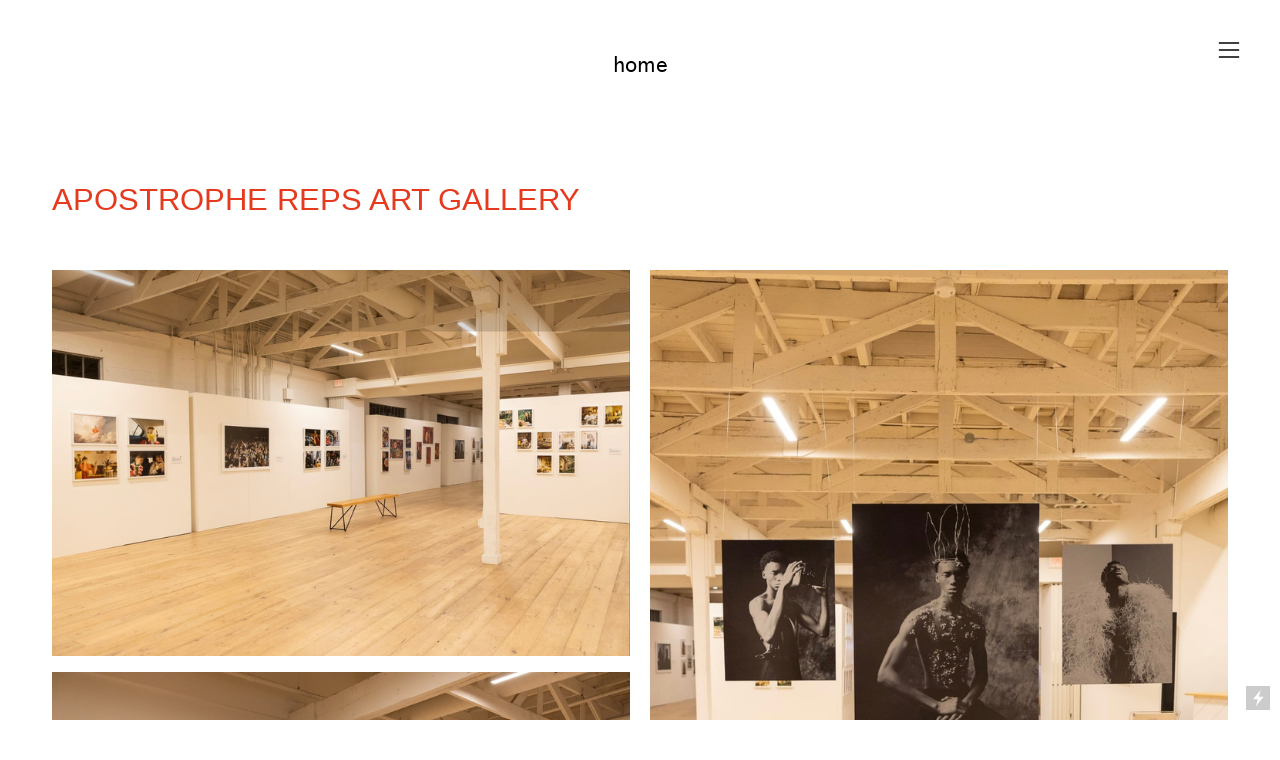

--- FILE ---
content_type: text/html; charset=UTF-8
request_url: https://rennapilar.com/APOSTROPHE-REPS-GALLERY
body_size: 37785
content:
<!DOCTYPE html>
<!-- 

        Running on cargo.site

-->
<html lang="en" data-predefined-style="true" data-css-presets="true" data-css-preset data-typography-preset>
	<head>
<script>
				var __cargo_context__ = 'live';
				var __cargo_js_ver__ = 'c=3744406473';
				var __cargo_maint__ = false;
				
				
			</script>
					<meta http-equiv="X-UA-Compatible" content="IE=edge,chrome=1">
		<meta http-equiv="Content-Type" content="text/html; charset=utf-8">
		<meta name="viewport" content="initial-scale=1.0, maximum-scale=1.0, user-scalable=no">
		
			<meta name="robots" content="index,follow">
		<title>APOSTROPHE REPS GALLERY — Renna Pilar</title>
		<meta name="description" content="APOSTROPHE REPS ART GALLERYPRODUCTION DESIGNER ">
				<meta name="twitter:card" content="summary_large_image">
		<meta name="twitter:title" content="APOSTROPHE REPS GALLERY — Renna Pilar">
		<meta name="twitter:description" content="APOSTROPHE REPS ART GALLERYPRODUCTION DESIGNER ">
		<meta name="twitter:image" content="https://freight.cargo.site/w/1200/i/cd1159550f9cca64f7433f53526029219267c2176dc740256e8f7b8c61e7c057/ECHOES_021-1.jpg">
		<meta property="og:locale" content="en_US">
		<meta property="og:title" content="APOSTROPHE REPS GALLERY — Renna Pilar">
		<meta property="og:description" content="APOSTROPHE REPS ART GALLERYPRODUCTION DESIGNER ">
		<meta property="og:url" content="https://rennapilar.com/APOSTROPHE-REPS-GALLERY">
		<meta property="og:image" content="https://freight.cargo.site/w/1200/i/cd1159550f9cca64f7433f53526029219267c2176dc740256e8f7b8c61e7c057/ECHOES_021-1.jpg">
		<meta property="og:type" content="website">

		<link rel="preconnect" href="https://static.cargo.site" crossorigin>
		<link rel="preconnect" href="https://freight.cargo.site" crossorigin>
				<link rel="preconnect" href="https://type.cargo.site" crossorigin>

		<!--<link rel="preload" href="https://static.cargo.site/assets/social/IconFont-Regular-0.9.3.woff2" as="font" type="font/woff" crossorigin>-->

		

		<link href="https://freight.cargo.site/t/original/i/feb605e7b9456b1658b759fdc511dd699a74a0cc062054f3a2d735629c3cc89a/Screenshot-2025-05-29-at-8.38.51AM.ico" rel="shortcut icon">
		<link href="https://rennapilar.com/rss" rel="alternate" type="application/rss+xml" title="Renna Pilar feed">

		<link href="https://rennapilar.com/stylesheet?c=3744406473&1722019527" id="member_stylesheet" rel="stylesheet" type="text/css" />
<style id="">@font-face{font-family:Icons;src:url(https://static.cargo.site/assets/social/IconFont-Regular-0.9.3.woff2);unicode-range:U+E000-E15C,U+F0000,U+FE0E}@font-face{font-family:Icons;src:url(https://static.cargo.site/assets/social/IconFont-Regular-0.9.3.woff2);font-weight:240;unicode-range:U+E000-E15C,U+F0000,U+FE0E}@font-face{font-family:Icons;src:url(https://static.cargo.site/assets/social/IconFont-Regular-0.9.3.woff2);unicode-range:U+E000-E15C,U+F0000,U+FE0E;font-weight:400}@font-face{font-family:Icons;src:url(https://static.cargo.site/assets/social/IconFont-Regular-0.9.3.woff2);unicode-range:U+E000-E15C,U+F0000,U+FE0E;font-weight:600}@font-face{font-family:Icons;src:url(https://static.cargo.site/assets/social/IconFont-Regular-0.9.3.woff2);unicode-range:U+E000-E15C,U+F0000,U+FE0E;font-weight:800}@font-face{font-family:Icons;src:url(https://static.cargo.site/assets/social/IconFont-Regular-0.9.3.woff2);unicode-range:U+E000-E15C,U+F0000,U+FE0E;font-style:italic}@font-face{font-family:Icons;src:url(https://static.cargo.site/assets/social/IconFont-Regular-0.9.3.woff2);unicode-range:U+E000-E15C,U+F0000,U+FE0E;font-weight:200;font-style:italic}@font-face{font-family:Icons;src:url(https://static.cargo.site/assets/social/IconFont-Regular-0.9.3.woff2);unicode-range:U+E000-E15C,U+F0000,U+FE0E;font-weight:400;font-style:italic}@font-face{font-family:Icons;src:url(https://static.cargo.site/assets/social/IconFont-Regular-0.9.3.woff2);unicode-range:U+E000-E15C,U+F0000,U+FE0E;font-weight:600;font-style:italic}@font-face{font-family:Icons;src:url(https://static.cargo.site/assets/social/IconFont-Regular-0.9.3.woff2);unicode-range:U+E000-E15C,U+F0000,U+FE0E;font-weight:800;font-style:italic}body.iconfont-loading,body.iconfont-loading *{color:transparent!important}body{-moz-osx-font-smoothing:grayscale;-webkit-font-smoothing:antialiased;-webkit-text-size-adjust:none}body.no-scroll{overflow:hidden}/*!
 * Content
 */.page{word-wrap:break-word}:focus{outline:0}.pointer-events-none{pointer-events:none}.pointer-events-auto{pointer-events:auto}.pointer-events-none .page_content .audio-player,.pointer-events-none .page_content .shop_product,.pointer-events-none .page_content a,.pointer-events-none .page_content audio,.pointer-events-none .page_content button,.pointer-events-none .page_content details,.pointer-events-none .page_content iframe,.pointer-events-none .page_content img,.pointer-events-none .page_content input,.pointer-events-none .page_content video{pointer-events:auto}.pointer-events-none .page_content *>a,.pointer-events-none .page_content>a{position:relative}s *{text-transform:inherit}#toolset{position:fixed;bottom:10px;right:10px;z-index:8}.mobile #toolset,.template_site_inframe #toolset{display:none}#toolset a{display:block;height:24px;width:24px;margin:0;padding:0;text-decoration:none;background:rgba(0,0,0,.2)}#toolset a:hover{background:rgba(0,0,0,.8)}[data-adminview] #toolset a,[data-adminview] #toolset_admin a{background:rgba(0,0,0,.04);pointer-events:none;cursor:default}#toolset_admin a:active{background:rgba(0,0,0,.7)}#toolset_admin a svg>*{transform:scale(1.1) translate(0,-.5px);transform-origin:50% 50%}#toolset_admin a svg{pointer-events:none;width:100%!important;height:auto!important}#following-container{overflow:auto;-webkit-overflow-scrolling:touch}#following-container iframe{height:100%;width:100%;position:absolute;top:0;left:0;right:0;bottom:0}:root{--following-width:-400px;--following-animation-duration:450ms}@keyframes following-open{0%{transform:translateX(0)}100%{transform:translateX(var(--following-width))}}@keyframes following-open-inverse{0%{transform:translateX(0)}100%{transform:translateX(calc(-1 * var(--following-width)))}}@keyframes following-close{0%{transform:translateX(var(--following-width))}100%{transform:translateX(0)}}@keyframes following-close-inverse{0%{transform:translateX(calc(-1 * var(--following-width)))}100%{transform:translateX(0)}}body.animate-left{animation:following-open var(--following-animation-duration);animation-fill-mode:both;animation-timing-function:cubic-bezier(.24,1,.29,1)}#following-container.animate-left{animation:following-close-inverse var(--following-animation-duration);animation-fill-mode:both;animation-timing-function:cubic-bezier(.24,1,.29,1)}#following-container.animate-left #following-frame{animation:following-close var(--following-animation-duration);animation-fill-mode:both;animation-timing-function:cubic-bezier(.24,1,.29,1)}body.animate-right{animation:following-close var(--following-animation-duration);animation-fill-mode:both;animation-timing-function:cubic-bezier(.24,1,.29,1)}#following-container.animate-right{animation:following-open-inverse var(--following-animation-duration);animation-fill-mode:both;animation-timing-function:cubic-bezier(.24,1,.29,1)}#following-container.animate-right #following-frame{animation:following-open var(--following-animation-duration);animation-fill-mode:both;animation-timing-function:cubic-bezier(.24,1,.29,1)}.slick-slider{position:relative;display:block;-moz-box-sizing:border-box;box-sizing:border-box;-webkit-user-select:none;-moz-user-select:none;-ms-user-select:none;user-select:none;-webkit-touch-callout:none;-khtml-user-select:none;-ms-touch-action:pan-y;touch-action:pan-y;-webkit-tap-highlight-color:transparent}.slick-list{position:relative;display:block;overflow:hidden;margin:0;padding:0}.slick-list:focus{outline:0}.slick-list.dragging{cursor:pointer;cursor:hand}.slick-slider .slick-list,.slick-slider .slick-track{transform:translate3d(0,0,0);will-change:transform}.slick-track{position:relative;top:0;left:0;display:block}.slick-track:after,.slick-track:before{display:table;content:'';width:1px;height:1px;margin-top:-1px;margin-left:-1px}.slick-track:after{clear:both}.slick-loading .slick-track{visibility:hidden}.slick-slide{display:none;float:left;height:100%;min-height:1px}[dir=rtl] .slick-slide{float:right}.content .slick-slide img{display:inline-block}.content .slick-slide img:not(.image-zoom){cursor:pointer}.content .scrub .slick-list,.content .scrub .slick-slide img:not(.image-zoom){cursor:ew-resize}body.slideshow-scrub-dragging *{cursor:ew-resize!important}.content .slick-slide img:not([src]),.content .slick-slide img[src='']{width:100%;height:auto}.slick-slide.slick-loading img{display:none}.slick-slide.dragging img{pointer-events:none}.slick-initialized .slick-slide{display:block}.slick-loading .slick-slide{visibility:hidden}.slick-vertical .slick-slide{display:block;height:auto;border:1px solid transparent}.slick-arrow.slick-hidden{display:none}.slick-arrow{position:absolute;z-index:9;width:0;top:0;height:100%;cursor:pointer;will-change:opacity;-webkit-transition:opacity 333ms cubic-bezier(.4,0,.22,1);transition:opacity 333ms cubic-bezier(.4,0,.22,1)}.slick-arrow.hidden{opacity:0}.slick-arrow svg{position:absolute;width:36px;height:36px;top:0;left:0;right:0;bottom:0;margin:auto;transform:translate(.25px,.25px)}.slick-arrow svg.right-arrow{transform:translate(.25px,.25px) scaleX(-1)}.slick-arrow svg:active{opacity:.75}.slick-arrow svg .arrow-shape{fill:none!important;stroke:#fff;stroke-linecap:square}.slick-arrow svg .arrow-outline{fill:none!important;stroke-width:2.5px;stroke:rgba(0,0,0,.6);stroke-linecap:square}.slick-arrow.slick-next{right:0;text-align:right}.slick-next svg,.wallpaper-navigation .slick-next svg{margin-right:10px}.mobile .slick-next svg{margin-right:10px}.slick-arrow.slick-prev{text-align:left}.slick-prev svg,.wallpaper-navigation .slick-prev svg{margin-left:10px}.mobile .slick-prev svg{margin-left:10px}.loading_animation{display:none;vertical-align:middle;z-index:15;line-height:0;pointer-events:none;border-radius:100%}.loading_animation.hidden{display:none}.loading_animation.pulsing{opacity:0;display:inline-block;animation-delay:.1s;-webkit-animation-delay:.1s;-moz-animation-delay:.1s;animation-duration:12s;animation-iteration-count:infinite;animation:fade-pulse-in .5s ease-in-out;-moz-animation:fade-pulse-in .5s ease-in-out;-webkit-animation:fade-pulse-in .5s ease-in-out;-webkit-animation-fill-mode:forwards;-moz-animation-fill-mode:forwards;animation-fill-mode:forwards}.loading_animation.pulsing.no-delay{animation-delay:0s;-webkit-animation-delay:0s;-moz-animation-delay:0s}.loading_animation div{border-radius:100%}.loading_animation div svg{max-width:100%;height:auto}.loading_animation div,.loading_animation div svg{width:20px;height:20px}.loading_animation.full-width svg{width:100%;height:auto}.loading_animation.full-width.big svg{width:100px;height:100px}.loading_animation div svg>*{fill:#ccc}.loading_animation div{-webkit-animation:spin-loading 12s ease-out;-webkit-animation-iteration-count:infinite;-moz-animation:spin-loading 12s ease-out;-moz-animation-iteration-count:infinite;animation:spin-loading 12s ease-out;animation-iteration-count:infinite}.loading_animation.hidden{display:none}[data-backdrop] .loading_animation{position:absolute;top:15px;left:15px;z-index:99}.loading_animation.position-absolute.middle{top:calc(50% - 10px);left:calc(50% - 10px)}.loading_animation.position-absolute.topleft{top:0;left:0}.loading_animation.position-absolute.middleright{top:calc(50% - 10px);right:1rem}.loading_animation.position-absolute.middleleft{top:calc(50% - 10px);left:1rem}.loading_animation.gray div svg>*{fill:#999}.loading_animation.gray-dark div svg>*{fill:#666}.loading_animation.gray-darker div svg>*{fill:#555}.loading_animation.gray-light div svg>*{fill:#ccc}.loading_animation.white div svg>*{fill:rgba(255,255,255,.85)}.loading_animation.blue div svg>*{fill:#698fff}.loading_animation.inline{display:inline-block;margin-bottom:.5ex}.loading_animation.inline.left{margin-right:.5ex}@-webkit-keyframes fade-pulse-in{0%{opacity:0}50%{opacity:.5}100%{opacity:1}}@-moz-keyframes fade-pulse-in{0%{opacity:0}50%{opacity:.5}100%{opacity:1}}@keyframes fade-pulse-in{0%{opacity:0}50%{opacity:.5}100%{opacity:1}}@-webkit-keyframes pulsate{0%{opacity:1}50%{opacity:0}100%{opacity:1}}@-moz-keyframes pulsate{0%{opacity:1}50%{opacity:0}100%{opacity:1}}@keyframes pulsate{0%{opacity:1}50%{opacity:0}100%{opacity:1}}@-webkit-keyframes spin-loading{0%{transform:rotate(0)}9%{transform:rotate(1050deg)}18%{transform:rotate(-1090deg)}20%{transform:rotate(-1080deg)}23%{transform:rotate(-1080deg)}28%{transform:rotate(-1095deg)}29%{transform:rotate(-1065deg)}34%{transform:rotate(-1080deg)}35%{transform:rotate(-1050deg)}40%{transform:rotate(-1065deg)}41%{transform:rotate(-1035deg)}44%{transform:rotate(-1035deg)}47%{transform:rotate(-2160deg)}50%{transform:rotate(-2160deg)}56%{transform:rotate(45deg)}60%{transform:rotate(45deg)}80%{transform:rotate(6120deg)}100%{transform:rotate(0)}}@keyframes spin-loading{0%{transform:rotate(0)}9%{transform:rotate(1050deg)}18%{transform:rotate(-1090deg)}20%{transform:rotate(-1080deg)}23%{transform:rotate(-1080deg)}28%{transform:rotate(-1095deg)}29%{transform:rotate(-1065deg)}34%{transform:rotate(-1080deg)}35%{transform:rotate(-1050deg)}40%{transform:rotate(-1065deg)}41%{transform:rotate(-1035deg)}44%{transform:rotate(-1035deg)}47%{transform:rotate(-2160deg)}50%{transform:rotate(-2160deg)}56%{transform:rotate(45deg)}60%{transform:rotate(45deg)}80%{transform:rotate(6120deg)}100%{transform:rotate(0)}}[grid-row]{align-items:flex-start;box-sizing:border-box;display:-webkit-box;display:-webkit-flex;display:-ms-flexbox;display:flex;-webkit-flex-wrap:wrap;-ms-flex-wrap:wrap;flex-wrap:wrap}[grid-col]{box-sizing:border-box}[grid-row] [grid-col].empty:after{content:"\0000A0";cursor:text}body.mobile[data-adminview=content-editproject] [grid-row] [grid-col].empty:after{display:none}[grid-col=auto]{-webkit-box-flex:1;-webkit-flex:1;-ms-flex:1;flex:1}[grid-col=x12]{width:100%}[grid-col=x11]{width:50%}[grid-col=x10]{width:33.33%}[grid-col=x9]{width:25%}[grid-col=x8]{width:20%}[grid-col=x7]{width:16.666666667%}[grid-col=x6]{width:14.285714286%}[grid-col=x5]{width:12.5%}[grid-col=x4]{width:11.111111111%}[grid-col=x3]{width:10%}[grid-col=x2]{width:9.090909091%}[grid-col=x1]{width:8.333333333%}[grid-col="1"]{width:8.33333%}[grid-col="2"]{width:16.66667%}[grid-col="3"]{width:25%}[grid-col="4"]{width:33.33333%}[grid-col="5"]{width:41.66667%}[grid-col="6"]{width:50%}[grid-col="7"]{width:58.33333%}[grid-col="8"]{width:66.66667%}[grid-col="9"]{width:75%}[grid-col="10"]{width:83.33333%}[grid-col="11"]{width:91.66667%}[grid-col="12"]{width:100%}body.mobile [grid-responsive] [grid-col]{width:100%;-webkit-box-flex:none;-webkit-flex:none;-ms-flex:none;flex:none}[data-ce-host=true][contenteditable=true] [grid-pad]{pointer-events:none}[data-ce-host=true][contenteditable=true] [grid-pad]>*{pointer-events:auto}[grid-pad="0"]{padding:0}[grid-pad="0.25"]{padding:.125rem}[grid-pad="0.5"]{padding:.25rem}[grid-pad="0.75"]{padding:.375rem}[grid-pad="1"]{padding:.5rem}[grid-pad="1.25"]{padding:.625rem}[grid-pad="1.5"]{padding:.75rem}[grid-pad="1.75"]{padding:.875rem}[grid-pad="2"]{padding:1rem}[grid-pad="2.5"]{padding:1.25rem}[grid-pad="3"]{padding:1.5rem}[grid-pad="3.5"]{padding:1.75rem}[grid-pad="4"]{padding:2rem}[grid-pad="5"]{padding:2.5rem}[grid-pad="6"]{padding:3rem}[grid-pad="7"]{padding:3.5rem}[grid-pad="8"]{padding:4rem}[grid-pad="9"]{padding:4.5rem}[grid-pad="10"]{padding:5rem}[grid-gutter="0"]{margin:0}[grid-gutter="0.5"]{margin:-.25rem}[grid-gutter="1"]{margin:-.5rem}[grid-gutter="1.5"]{margin:-.75rem}[grid-gutter="2"]{margin:-1rem}[grid-gutter="2.5"]{margin:-1.25rem}[grid-gutter="3"]{margin:-1.5rem}[grid-gutter="3.5"]{margin:-1.75rem}[grid-gutter="4"]{margin:-2rem}[grid-gutter="5"]{margin:-2.5rem}[grid-gutter="6"]{margin:-3rem}[grid-gutter="7"]{margin:-3.5rem}[grid-gutter="8"]{margin:-4rem}[grid-gutter="10"]{margin:-5rem}[grid-gutter="12"]{margin:-6rem}[grid-gutter="14"]{margin:-7rem}[grid-gutter="16"]{margin:-8rem}[grid-gutter="18"]{margin:-9rem}[grid-gutter="20"]{margin:-10rem}small{max-width:100%;text-decoration:inherit}img:not([src]),img[src='']{outline:1px solid rgba(177,177,177,.4);outline-offset:-1px;content:url([data-uri])}img.image-zoom{cursor:-webkit-zoom-in;cursor:-moz-zoom-in;cursor:zoom-in}#imprimatur{color:#333;font-size:10px;font-family:-apple-system,BlinkMacSystemFont,"Segoe UI",Roboto,Oxygen,Ubuntu,Cantarell,"Open Sans","Helvetica Neue",sans-serif,"Sans Serif",Icons;/*!System*/position:fixed;opacity:.3;right:-28px;bottom:160px;transform:rotate(270deg);-ms-transform:rotate(270deg);-webkit-transform:rotate(270deg);z-index:8;text-transform:uppercase;color:#999;opacity:.5;padding-bottom:2px;text-decoration:none}.mobile #imprimatur{display:none}bodycopy cargo-link a{font-family:-apple-system,BlinkMacSystemFont,"Segoe UI",Roboto,Oxygen,Ubuntu,Cantarell,"Open Sans","Helvetica Neue",sans-serif,"Sans Serif",Icons;/*!System*/font-size:12px;font-style:normal;font-weight:400;transform:rotate(270deg);text-decoration:none;position:fixed!important;right:-27px;bottom:100px;text-decoration:none;letter-spacing:normal;background:0 0;border:0;border-bottom:0;outline:0}/*! PhotoSwipe Default UI CSS by Dmitry Semenov | photoswipe.com | MIT license */.pswp--has_mouse .pswp__button--arrow--left,.pswp--has_mouse .pswp__button--arrow--right,.pswp__ui{visibility:visible}.pswp--minimal--dark .pswp__top-bar,.pswp__button{background:0 0}.pswp,.pswp__bg,.pswp__container,.pswp__img--placeholder,.pswp__zoom-wrap,.quick-view-navigation{-webkit-backface-visibility:hidden}.pswp__button{cursor:pointer;opacity:1;-webkit-appearance:none;transition:opacity .2s;-webkit-box-shadow:none;box-shadow:none}.pswp__button-close>svg{top:10px;right:10px;margin-left:auto}.pswp--touch .quick-view-navigation{display:none}.pswp__ui{-webkit-font-smoothing:auto;opacity:1;z-index:1550}.quick-view-navigation{will-change:opacity;-webkit-transition:opacity 333ms cubic-bezier(.4,0,.22,1);transition:opacity 333ms cubic-bezier(.4,0,.22,1)}.quick-view-navigation .pswp__group .pswp__button{pointer-events:auto}.pswp__button>svg{position:absolute;width:36px;height:36px}.quick-view-navigation .pswp__group:active svg{opacity:.75}.pswp__button svg .shape-shape{fill:#fff}.pswp__button svg .shape-outline{fill:#000}.pswp__button-prev>svg{top:0;bottom:0;left:10px;margin:auto}.pswp__button-next>svg{top:0;bottom:0;right:10px;margin:auto}.quick-view-navigation .pswp__group .pswp__button-prev{position:absolute;left:0;top:0;width:0;height:100%}.quick-view-navigation .pswp__group .pswp__button-next{position:absolute;right:0;top:0;width:0;height:100%}.quick-view-navigation .close-button,.quick-view-navigation .left-arrow,.quick-view-navigation .right-arrow{transform:translate(.25px,.25px)}.quick-view-navigation .right-arrow{transform:translate(.25px,.25px) scaleX(-1)}.pswp__button svg .shape-outline{fill:transparent!important;stroke:#000;stroke-width:2.5px;stroke-linecap:square}.pswp__button svg .shape-shape{fill:transparent!important;stroke:#fff;stroke-width:1.5px;stroke-linecap:square}.pswp__bg,.pswp__scroll-wrap,.pswp__zoom-wrap{width:100%;position:absolute}.quick-view-navigation .pswp__group .pswp__button-close{margin:0}.pswp__container,.pswp__item,.pswp__zoom-wrap{right:0;bottom:0;top:0;position:absolute;left:0}.pswp__ui--hidden .pswp__button{opacity:.001}.pswp__ui--hidden .pswp__button,.pswp__ui--hidden .pswp__button *{pointer-events:none}.pswp .pswp__ui.pswp__ui--displaynone{display:none}.pswp__element--disabled{display:none!important}/*! PhotoSwipe main CSS by Dmitry Semenov | photoswipe.com | MIT license */.pswp{position:fixed;display:none;height:100%;width:100%;top:0;left:0;right:0;bottom:0;margin:auto;-ms-touch-action:none;touch-action:none;z-index:9999999;-webkit-text-size-adjust:100%;line-height:initial;letter-spacing:initial;outline:0}.pswp img{max-width:none}.pswp--zoom-disabled .pswp__img{cursor:default!important}.pswp--animate_opacity{opacity:.001;will-change:opacity;-webkit-transition:opacity 333ms cubic-bezier(.4,0,.22,1);transition:opacity 333ms cubic-bezier(.4,0,.22,1)}.pswp--open{display:block}.pswp--zoom-allowed .pswp__img{cursor:-webkit-zoom-in;cursor:-moz-zoom-in;cursor:zoom-in}.pswp--zoomed-in .pswp__img{cursor:-webkit-grab;cursor:-moz-grab;cursor:grab}.pswp--dragging .pswp__img{cursor:-webkit-grabbing;cursor:-moz-grabbing;cursor:grabbing}.pswp__bg{left:0;top:0;height:100%;opacity:0;transform:translateZ(0);will-change:opacity}.pswp__scroll-wrap{left:0;top:0;height:100%}.pswp__container,.pswp__zoom-wrap{-ms-touch-action:none;touch-action:none}.pswp__container,.pswp__img{-webkit-user-select:none;-moz-user-select:none;-ms-user-select:none;user-select:none;-webkit-tap-highlight-color:transparent;-webkit-touch-callout:none}.pswp__zoom-wrap{-webkit-transform-origin:left top;-ms-transform-origin:left top;transform-origin:left top;-webkit-transition:-webkit-transform 222ms cubic-bezier(.4,0,.22,1);transition:transform 222ms cubic-bezier(.4,0,.22,1)}.pswp__bg{-webkit-transition:opacity 222ms cubic-bezier(.4,0,.22,1);transition:opacity 222ms cubic-bezier(.4,0,.22,1)}.pswp--animated-in .pswp__bg,.pswp--animated-in .pswp__zoom-wrap{-webkit-transition:none;transition:none}.pswp--hide-overflow .pswp__scroll-wrap,.pswp--hide-overflow.pswp{overflow:hidden}.pswp__img{position:absolute;width:auto;height:auto;top:0;left:0}.pswp__img--placeholder--blank{background:#222}.pswp--ie .pswp__img{width:100%!important;height:auto!important;left:0;top:0}.pswp__ui--idle{opacity:0}.pswp__error-msg{position:absolute;left:0;top:50%;width:100%;text-align:center;font-size:14px;line-height:16px;margin-top:-8px;color:#ccc}.pswp__error-msg a{color:#ccc;text-decoration:underline}.pswp__error-msg{font-family:-apple-system,BlinkMacSystemFont,"Segoe UI",Roboto,Oxygen,Ubuntu,Cantarell,"Open Sans","Helvetica Neue",sans-serif}.quick-view.mouse-down .iframe-item{pointer-events:none!important}.quick-view-caption-positioner{pointer-events:none;width:100%;height:100%}.quick-view-caption-wrapper{margin:auto;position:absolute;bottom:0;left:0;right:0}.quick-view-horizontal-align-left .quick-view-caption-wrapper{margin-left:0}.quick-view-horizontal-align-right .quick-view-caption-wrapper{margin-right:0}[data-quick-view-caption]{transition:.1s opacity ease-in-out;position:absolute;bottom:0;left:0;right:0}.quick-view-horizontal-align-left [data-quick-view-caption]{text-align:left}.quick-view-horizontal-align-right [data-quick-view-caption]{text-align:right}.quick-view-caption{transition:.1s opacity ease-in-out}.quick-view-caption>*{display:inline-block}.quick-view-caption *{pointer-events:auto}.quick-view-caption.hidden{opacity:0}.shop_product .dropdown_wrapper{flex:0 0 100%;position:relative}.shop_product select{appearance:none;-moz-appearance:none;-webkit-appearance:none;outline:0;-webkit-font-smoothing:antialiased;-moz-osx-font-smoothing:grayscale;cursor:pointer;border-radius:0;white-space:nowrap;overflow:hidden!important;text-overflow:ellipsis}.shop_product select.dropdown::-ms-expand{display:none}.shop_product a{cursor:pointer;border-bottom:none;text-decoration:none}.shop_product a.out-of-stock{pointer-events:none}body.audio-player-dragging *{cursor:ew-resize!important}.audio-player{display:inline-flex;flex:1 0 calc(100% - 2px);width:calc(100% - 2px)}.audio-player .button{height:100%;flex:0 0 3.3rem;display:flex}.audio-player .separator{left:3.3rem;height:100%}.audio-player .buffer{width:0%;height:100%;transition:left .3s linear,width .3s linear}.audio-player.seeking .buffer{transition:left 0s,width 0s}.audio-player.seeking{user-select:none;-webkit-user-select:none;cursor:ew-resize}.audio-player.seeking *{user-select:none;-webkit-user-select:none;cursor:ew-resize}.audio-player .bar{overflow:hidden;display:flex;justify-content:space-between;align-content:center;flex-grow:1}.audio-player .progress{width:0%;height:100%;transition:width .3s linear}.audio-player.seeking .progress{transition:width 0s}.audio-player .pause,.audio-player .play{cursor:pointer;height:100%}.audio-player .note-icon{margin:auto 0;order:2;flex:0 1 auto}.audio-player .title{white-space:nowrap;overflow:hidden;text-overflow:ellipsis;pointer-events:none;user-select:none;padding:.5rem 0 .5rem 1rem;margin:auto auto auto 0;flex:0 3 auto;min-width:0;width:100%}.audio-player .total-time{flex:0 1 auto;margin:auto 0}.audio-player .current-time,.audio-player .play-text{flex:0 1 auto;margin:auto 0}.audio-player .stream-anim{user-select:none;margin:auto auto auto 0}.audio-player .stream-anim span{display:inline-block}.audio-player .buffer,.audio-player .current-time,.audio-player .note-svg,.audio-player .play-text,.audio-player .separator,.audio-player .total-time{user-select:none;pointer-events:none}.audio-player .buffer,.audio-player .play-text,.audio-player .progress{position:absolute}.audio-player,.audio-player .bar,.audio-player .button,.audio-player .current-time,.audio-player .note-icon,.audio-player .pause,.audio-player .play,.audio-player .total-time{position:relative}body.mobile .audio-player,body.mobile .audio-player *{-webkit-touch-callout:none}#standalone-admin-frame{border:0;width:400px;position:absolute;right:0;top:0;height:100vh;z-index:99}body[standalone-admin=true] #standalone-admin-frame{transform:translate(0,0)}body[standalone-admin=true] .main_container{width:calc(100% - 400px)}body[standalone-admin=false] #standalone-admin-frame{transform:translate(100%,0)}body[standalone-admin=false] .main_container{width:100%}.toggle_standaloneAdmin{position:fixed;top:0;right:400px;height:40px;width:40px;z-index:999;cursor:pointer;background-color:rgba(0,0,0,.4)}.toggle_standaloneAdmin:active{opacity:.7}body[standalone-admin=false] .toggle_standaloneAdmin{right:0}.toggle_standaloneAdmin *{color:#fff;fill:#fff}.toggle_standaloneAdmin svg{padding:6px;width:100%;height:100%;opacity:.85}body[standalone-admin=false] .toggle_standaloneAdmin #close,body[standalone-admin=true] .toggle_standaloneAdmin #backdropsettings{display:none}.toggle_standaloneAdmin>div{width:100%;height:100%}#admin_toggle_button{position:fixed;top:50%;transform:translate(0,-50%);right:400px;height:36px;width:12px;z-index:999;cursor:pointer;background-color:rgba(0,0,0,.09);padding-left:2px;margin-right:5px}#admin_toggle_button .bar{content:'';background:rgba(0,0,0,.09);position:fixed;width:5px;bottom:0;top:0;z-index:10}#admin_toggle_button:active{background:rgba(0,0,0,.065)}#admin_toggle_button *{color:#fff;fill:#fff}#admin_toggle_button svg{padding:0;width:16px;height:36px;margin-left:1px;opacity:1}#admin_toggle_button svg *{fill:#fff;opacity:1}#admin_toggle_button[data-state=closed] .toggle_admin_close{display:none}#admin_toggle_button[data-state=closed],#admin_toggle_button[data-state=closed] .toggle_admin_open{width:20px;cursor:pointer;margin:0}#admin_toggle_button[data-state=closed] svg{margin-left:2px}#admin_toggle_button[data-state=open] .toggle_admin_open{display:none}select,select *{text-rendering:auto!important}b b{font-weight:inherit}*{-webkit-box-sizing:border-box;-moz-box-sizing:border-box;box-sizing:border-box}customhtml>*{position:relative;z-index:10}body,html{min-height:100vh;margin:0;padding:0}html{touch-action:manipulation;position:relative;background-color:#fff}.main_container{min-height:100vh;width:100%;overflow:hidden}.container{display:-webkit-box;display:-webkit-flex;display:-moz-box;display:-ms-flexbox;display:flex;-webkit-flex-wrap:wrap;-moz-flex-wrap:wrap;-ms-flex-wrap:wrap;flex-wrap:wrap;max-width:100%;width:100%;overflow:visible}.container{align-items:flex-start;-webkit-align-items:flex-start}.page{z-index:2}.page ul li>text-limit{display:block}.content,.content_container,.pinned{-webkit-flex:1 0 auto;-moz-flex:1 0 auto;-ms-flex:1 0 auto;flex:1 0 auto;max-width:100%}.content_container{width:100%}.content_container.full_height{min-height:100vh}.page_background{position:absolute;top:0;left:0;width:100%;height:100%}.page_container{position:relative;overflow:visible;width:100%}.backdrop{position:absolute;top:0;z-index:1;width:100%;height:100%;max-height:100vh}.backdrop>div{position:absolute;top:0;left:0;width:100%;height:100%;-webkit-backface-visibility:hidden;backface-visibility:hidden;transform:translate3d(0,0,0);contain:strict}[data-backdrop].backdrop>div[data-overflowing]{max-height:100vh;position:absolute;top:0;left:0}body.mobile [split-responsive]{display:flex;flex-direction:column}body.mobile [split-responsive] .container{width:100%;order:2}body.mobile [split-responsive] .backdrop{position:relative;height:50vh;width:100%;order:1}body.mobile [split-responsive] [data-auxiliary].backdrop{position:absolute;height:50vh;width:100%;order:1}.page{position:relative;z-index:2}img[data-align=left]{float:left}img[data-align=right]{float:right}[data-rotation]{transform-origin:center center}.content .page_content:not([contenteditable=true]) [data-draggable]{pointer-events:auto!important;backface-visibility:hidden}.preserve-3d{-moz-transform-style:preserve-3d;transform-style:preserve-3d}.content .page_content:not([contenteditable=true]) [data-draggable] iframe{pointer-events:none!important}.dragging-active iframe{pointer-events:none!important}.content .page_content:not([contenteditable=true]) [data-draggable]:active{opacity:1}.content .scroll-transition-fade{transition:transform 1s ease-in-out,opacity .8s ease-in-out}.content .scroll-transition-fade.below-viewport{opacity:0;transform:translateY(40px)}.mobile.full_width .page_container:not([split-layout]) .container_width{width:100%}[data-view=pinned_bottom] .bottom_pin_invisibility{visibility:hidden}.pinned{position:relative;width:100%}.pinned .page_container.accommodate:not(.fixed):not(.overlay){z-index:2}.pinned .page_container.overlay{position:absolute;z-index:4}.pinned .page_container.overlay.fixed{position:fixed}.pinned .page_container.overlay.fixed .page{max-height:100vh;-webkit-overflow-scrolling:touch}.pinned .page_container.overlay.fixed .page.allow-scroll{overflow-y:auto;overflow-x:hidden}.pinned .page_container.overlay.fixed .page.allow-scroll{align-items:flex-start;-webkit-align-items:flex-start}.pinned .page_container .page.allow-scroll::-webkit-scrollbar{width:0;background:0 0;display:none}.pinned.pinned_top .page_container.overlay{left:0;top:0}.pinned.pinned_bottom .page_container.overlay{left:0;bottom:0}div[data-container=set]:empty{margin-top:1px}.thumbnails{position:relative;z-index:1}[thumbnails=grid]{align-items:baseline}[thumbnails=justify] .thumbnail{box-sizing:content-box}[thumbnails][data-padding-zero] .thumbnail{margin-bottom:-1px}[thumbnails=montessori] .thumbnail{pointer-events:auto;position:absolute}[thumbnails] .thumbnail>a{display:block;text-decoration:none}[thumbnails=montessori]{height:0}[thumbnails][data-resizing],[thumbnails][data-resizing] *{cursor:nwse-resize}[thumbnails] .thumbnail .resize-handle{cursor:nwse-resize;width:26px;height:26px;padding:5px;position:absolute;opacity:.75;right:-1px;bottom:-1px;z-index:100}[thumbnails][data-resizing] .resize-handle{display:none}[thumbnails] .thumbnail .resize-handle svg{position:absolute;top:0;left:0}[thumbnails] .thumbnail .resize-handle:hover{opacity:1}[data-can-move].thumbnail .resize-handle svg .resize_path_outline{fill:#fff}[data-can-move].thumbnail .resize-handle svg .resize_path{fill:#000}[thumbnails=montessori] .thumbnail_sizer{height:0;width:100%;position:relative;padding-bottom:100%;pointer-events:none}[thumbnails] .thumbnail img{display:block;min-height:3px;margin-bottom:0}[thumbnails] .thumbnail img:not([src]),img[src=""]{margin:0!important;width:100%;min-height:3px;height:100%!important;position:absolute}[aspect-ratio="1x1"].thumb_image{height:0;padding-bottom:100%;overflow:hidden}[aspect-ratio="4x3"].thumb_image{height:0;padding-bottom:75%;overflow:hidden}[aspect-ratio="16x9"].thumb_image{height:0;padding-bottom:56.25%;overflow:hidden}[thumbnails] .thumb_image{width:100%;position:relative}[thumbnails][thumbnail-vertical-align=top]{align-items:flex-start}[thumbnails][thumbnail-vertical-align=middle]{align-items:center}[thumbnails][thumbnail-vertical-align=bottom]{align-items:baseline}[thumbnails][thumbnail-horizontal-align=left]{justify-content:flex-start}[thumbnails][thumbnail-horizontal-align=middle]{justify-content:center}[thumbnails][thumbnail-horizontal-align=right]{justify-content:flex-end}.thumb_image.default_image>svg{position:absolute;top:0;left:0;bottom:0;right:0;width:100%;height:100%}.thumb_image.default_image{outline:1px solid #ccc;outline-offset:-1px;position:relative}.mobile.full_width [data-view=Thumbnail] .thumbnails_width{width:100%}.content [data-draggable] a:active,.content [data-draggable] img:active{opacity:initial}.content .draggable-dragging{opacity:initial}[data-draggable].draggable_visible{visibility:visible}[data-draggable].draggable_hidden{visibility:hidden}.gallery_card [data-draggable],.marquee [data-draggable]{visibility:inherit}[data-draggable]{visibility:visible;background-color:rgba(0,0,0,.003)}#site_menu_panel_container .image-gallery:not(.initialized){height:0;padding-bottom:100%;min-height:initial}.image-gallery:not(.initialized){min-height:100vh;visibility:hidden;width:100%}.image-gallery .gallery_card img{display:block;width:100%;height:auto}.image-gallery .gallery_card{transform-origin:center}.image-gallery .gallery_card.dragging{opacity:.1;transform:initial!important}.image-gallery:not([image-gallery=slideshow]) .gallery_card iframe:only-child,.image-gallery:not([image-gallery=slideshow]) .gallery_card video:only-child{width:100%;height:100%;top:0;left:0;position:absolute}.image-gallery[image-gallery=slideshow] .gallery_card video[muted][autoplay]:not([controls]),.image-gallery[image-gallery=slideshow] .gallery_card video[muted][data-autoplay]:not([controls]){pointer-events:none}.image-gallery [image-gallery-pad="0"] video:only-child{object-fit:cover;height:calc(100% + 1px)}div.image-gallery>a,div.image-gallery>iframe,div.image-gallery>img,div.image-gallery>video{display:none}[image-gallery-row]{align-items:flex-start;box-sizing:border-box;display:-webkit-box;display:-webkit-flex;display:-ms-flexbox;display:flex;-webkit-flex-wrap:wrap;-ms-flex-wrap:wrap;flex-wrap:wrap}.image-gallery .gallery_card_image{width:100%;position:relative}[data-predefined-style=true] .image-gallery a.gallery_card{display:block;border:none}[image-gallery-col]{box-sizing:border-box}[image-gallery-col=x12]{width:100%}[image-gallery-col=x11]{width:50%}[image-gallery-col=x10]{width:33.33%}[image-gallery-col=x9]{width:25%}[image-gallery-col=x8]{width:20%}[image-gallery-col=x7]{width:16.666666667%}[image-gallery-col=x6]{width:14.285714286%}[image-gallery-col=x5]{width:12.5%}[image-gallery-col=x4]{width:11.111111111%}[image-gallery-col=x3]{width:10%}[image-gallery-col=x2]{width:9.090909091%}[image-gallery-col=x1]{width:8.333333333%}.content .page_content [image-gallery-pad].image-gallery{pointer-events:none}.content .page_content [image-gallery-pad].image-gallery .gallery_card_image>*,.content .page_content [image-gallery-pad].image-gallery .gallery_image_caption{pointer-events:auto}.content .page_content [image-gallery-pad="0"]{padding:0}.content .page_content [image-gallery-pad="0.25"]{padding:.125rem}.content .page_content [image-gallery-pad="0.5"]{padding:.25rem}.content .page_content [image-gallery-pad="0.75"]{padding:.375rem}.content .page_content [image-gallery-pad="1"]{padding:.5rem}.content .page_content [image-gallery-pad="1.25"]{padding:.625rem}.content .page_content [image-gallery-pad="1.5"]{padding:.75rem}.content .page_content [image-gallery-pad="1.75"]{padding:.875rem}.content .page_content [image-gallery-pad="2"]{padding:1rem}.content .page_content [image-gallery-pad="2.5"]{padding:1.25rem}.content .page_content [image-gallery-pad="3"]{padding:1.5rem}.content .page_content [image-gallery-pad="3.5"]{padding:1.75rem}.content .page_content [image-gallery-pad="4"]{padding:2rem}.content .page_content [image-gallery-pad="5"]{padding:2.5rem}.content .page_content [image-gallery-pad="6"]{padding:3rem}.content .page_content [image-gallery-pad="7"]{padding:3.5rem}.content .page_content [image-gallery-pad="8"]{padding:4rem}.content .page_content [image-gallery-pad="9"]{padding:4.5rem}.content .page_content [image-gallery-pad="10"]{padding:5rem}.content .page_content [image-gallery-gutter="0"]{margin:0}.content .page_content [image-gallery-gutter="0.5"]{margin:-.25rem}.content .page_content [image-gallery-gutter="1"]{margin:-.5rem}.content .page_content [image-gallery-gutter="1.5"]{margin:-.75rem}.content .page_content [image-gallery-gutter="2"]{margin:-1rem}.content .page_content [image-gallery-gutter="2.5"]{margin:-1.25rem}.content .page_content [image-gallery-gutter="3"]{margin:-1.5rem}.content .page_content [image-gallery-gutter="3.5"]{margin:-1.75rem}.content .page_content [image-gallery-gutter="4"]{margin:-2rem}.content .page_content [image-gallery-gutter="5"]{margin:-2.5rem}.content .page_content [image-gallery-gutter="6"]{margin:-3rem}.content .page_content [image-gallery-gutter="7"]{margin:-3.5rem}.content .page_content [image-gallery-gutter="8"]{margin:-4rem}.content .page_content [image-gallery-gutter="10"]{margin:-5rem}.content .page_content [image-gallery-gutter="12"]{margin:-6rem}.content .page_content [image-gallery-gutter="14"]{margin:-7rem}.content .page_content [image-gallery-gutter="16"]{margin:-8rem}.content .page_content [image-gallery-gutter="18"]{margin:-9rem}.content .page_content [image-gallery-gutter="20"]{margin:-10rem}[image-gallery=slideshow]:not(.initialized)>*{min-height:1px;opacity:0;min-width:100%}[image-gallery=slideshow][data-constrained-by=height] [image-gallery-vertical-align].slick-track{align-items:flex-start}[image-gallery=slideshow] img.image-zoom:active{opacity:initial}[image-gallery=slideshow].slick-initialized .gallery_card{pointer-events:none}[image-gallery=slideshow].slick-initialized .gallery_card.slick-current{pointer-events:auto}[image-gallery=slideshow] .gallery_card:not(.has_caption){line-height:0}.content .page_content [image-gallery=slideshow].image-gallery>*{pointer-events:auto}.content [image-gallery=slideshow].image-gallery.slick-initialized .gallery_card{overflow:hidden;margin:0;display:flex;flex-flow:row wrap;flex-shrink:0}.content [image-gallery=slideshow].image-gallery.slick-initialized .gallery_card.slick-current{overflow:visible}[image-gallery=slideshow] .gallery_image_caption{opacity:1;transition:opacity .3s;-webkit-transition:opacity .3s;width:100%;margin-left:auto;margin-right:auto;clear:both}[image-gallery-horizontal-align=left] .gallery_image_caption{text-align:left}[image-gallery-horizontal-align=middle] .gallery_image_caption{text-align:center}[image-gallery-horizontal-align=right] .gallery_image_caption{text-align:right}[image-gallery=slideshow][data-slideshow-in-transition] .gallery_image_caption{opacity:0;transition:opacity .3s;-webkit-transition:opacity .3s}[image-gallery=slideshow] .gallery_card_image{width:initial;margin:0;display:inline-block}[image-gallery=slideshow] .gallery_card img{margin:0;display:block}[image-gallery=slideshow][data-exploded]{align-items:flex-start;box-sizing:border-box;display:-webkit-box;display:-webkit-flex;display:-ms-flexbox;display:flex;-webkit-flex-wrap:wrap;-ms-flex-wrap:wrap;flex-wrap:wrap;justify-content:flex-start;align-content:flex-start}[image-gallery=slideshow][data-exploded] .gallery_card{padding:1rem;width:16.666%}[image-gallery=slideshow][data-exploded] .gallery_card_image{height:0;display:block;width:100%}[image-gallery=grid]{align-items:baseline}[image-gallery=grid] .gallery_card.has_caption .gallery_card_image{display:block}[image-gallery=grid] [image-gallery-pad="0"].gallery_card{margin-bottom:-1px}[image-gallery=grid] .gallery_card img{margin:0}[image-gallery=columns] .gallery_card img{margin:0}[image-gallery=justify]{align-items:flex-start}[image-gallery=justify] .gallery_card img{margin:0}[image-gallery=montessori][image-gallery-row]{display:block}[image-gallery=montessori] a.gallery_card,[image-gallery=montessori] div.gallery_card{position:absolute;pointer-events:auto}[image-gallery=montessori][data-can-move] .gallery_card,[image-gallery=montessori][data-can-move] .gallery_card .gallery_card_image,[image-gallery=montessori][data-can-move] .gallery_card .gallery_card_image>*{cursor:move}[image-gallery=montessori]{position:relative;height:0}[image-gallery=freeform] .gallery_card{position:relative}[image-gallery=freeform] [image-gallery-pad="0"].gallery_card{margin-bottom:-1px}[image-gallery-vertical-align]{display:flex;flex-flow:row wrap}[image-gallery-vertical-align].slick-track{display:flex;flex-flow:row nowrap}.image-gallery .slick-list{margin-bottom:-.3px}[image-gallery-vertical-align=top]{align-content:flex-start;align-items:flex-start}[image-gallery-vertical-align=middle]{align-items:center;align-content:center}[image-gallery-vertical-align=bottom]{align-content:flex-end;align-items:flex-end}[image-gallery-horizontal-align=left]{justify-content:flex-start}[image-gallery-horizontal-align=middle]{justify-content:center}[image-gallery-horizontal-align=right]{justify-content:flex-end}.image-gallery[data-resizing],.image-gallery[data-resizing] *{cursor:nwse-resize!important}.image-gallery .gallery_card .resize-handle,.image-gallery .gallery_card .resize-handle *{cursor:nwse-resize!important}.image-gallery .gallery_card .resize-handle{width:26px;height:26px;padding:5px;position:absolute;opacity:.75;right:-1px;bottom:-1px;z-index:10}.image-gallery[data-resizing] .resize-handle{display:none}.image-gallery .gallery_card .resize-handle svg{cursor:nwse-resize!important;position:absolute;top:0;left:0}.image-gallery .gallery_card .resize-handle:hover{opacity:1}[data-can-move].gallery_card .resize-handle svg .resize_path_outline{fill:#fff}[data-can-move].gallery_card .resize-handle svg .resize_path{fill:#000}[image-gallery=montessori] .thumbnail_sizer{height:0;width:100%;position:relative;padding-bottom:100%;pointer-events:none}#site_menu_button{display:block;text-decoration:none;pointer-events:auto;z-index:9;vertical-align:top;cursor:pointer;box-sizing:content-box;font-family:Icons}#site_menu_button.custom_icon{padding:0;line-height:0}#site_menu_button.custom_icon img{width:100%;height:auto}#site_menu_wrapper.disabled #site_menu_button{display:none}#site_menu_wrapper.mobile_only #site_menu_button{display:none}body.mobile #site_menu_wrapper.mobile_only:not(.disabled) #site_menu_button:not(.active){display:block}#site_menu_panel_container[data-type=cargo_menu] #site_menu_panel{display:block;position:fixed;top:0;right:0;bottom:0;left:0;z-index:10;cursor:default}.site_menu{pointer-events:auto;position:absolute;z-index:11;top:0;bottom:0;line-height:0;max-width:400px;min-width:300px;font-size:20px;text-align:left;background:rgba(20,20,20,.95);padding:20px 30px 90px 30px;overflow-y:auto;overflow-x:hidden;display:-webkit-box;display:-webkit-flex;display:-ms-flexbox;display:flex;-webkit-box-orient:vertical;-webkit-box-direction:normal;-webkit-flex-direction:column;-ms-flex-direction:column;flex-direction:column;-webkit-box-pack:start;-webkit-justify-content:flex-start;-ms-flex-pack:start;justify-content:flex-start}body.mobile #site_menu_wrapper .site_menu{-webkit-overflow-scrolling:touch;min-width:auto;max-width:100%;width:100%;padding:20px}#site_menu_wrapper[data-sitemenu-position=bottom-left] #site_menu,#site_menu_wrapper[data-sitemenu-position=top-left] #site_menu{left:0}#site_menu_wrapper[data-sitemenu-position=bottom-right] #site_menu,#site_menu_wrapper[data-sitemenu-position=top-right] #site_menu{right:0}#site_menu_wrapper[data-type=page] .site_menu{right:0;left:0;width:100%;padding:0;margin:0;background:0 0}.site_menu_wrapper.open .site_menu{display:block}.site_menu div{display:block}.site_menu a{text-decoration:none;display:inline-block;color:rgba(255,255,255,.75);max-width:100%;overflow:hidden;white-space:nowrap;text-overflow:ellipsis;line-height:1.4}.site_menu div a.active{color:rgba(255,255,255,.4)}.site_menu div.set-link>a{font-weight:700}.site_menu div.hidden{display:none}.site_menu .close{display:block;position:absolute;top:0;right:10px;font-size:60px;line-height:50px;font-weight:200;color:rgba(255,255,255,.4);cursor:pointer;user-select:none}#site_menu_panel_container .page_container{position:relative;overflow:hidden;background:0 0;z-index:2}#site_menu_panel_container .site_menu_page_wrapper{position:fixed;top:0;left:0;overflow-y:auto;-webkit-overflow-scrolling:touch;height:100%;width:100%;z-index:100}#site_menu_panel_container .site_menu_page_wrapper .backdrop{pointer-events:none}#site_menu_panel_container #site_menu_page_overlay{position:fixed;top:0;right:0;bottom:0;left:0;cursor:default;z-index:1}#shop_button{display:block;text-decoration:none;pointer-events:auto;z-index:9;vertical-align:top;cursor:pointer;box-sizing:content-box;font-family:Icons}#shop_button.custom_icon{padding:0;line-height:0}#shop_button.custom_icon img{width:100%;height:auto}#shop_button.disabled{display:none}.loading[data-loading]{display:none;position:fixed;bottom:8px;left:8px;z-index:100}.new_site_button_wrapper{font-size:1.8rem;font-weight:400;color:rgba(0,0,0,.85);font-family:-apple-system,BlinkMacSystemFont,'Segoe UI',Roboto,Oxygen,Ubuntu,Cantarell,'Open Sans','Helvetica Neue',sans-serif,'Sans Serif',Icons;font-style:normal;line-height:1.4;color:#fff;position:fixed;bottom:0;right:0;z-index:999}body.template_site #toolset{display:none!important}body.mobile .new_site_button{display:none}.new_site_button{display:flex;height:44px;cursor:pointer}.new_site_button .plus{width:44px;height:100%}.new_site_button .plus svg{width:100%;height:100%}.new_site_button .plus svg line{stroke:#000;stroke-width:2px}.new_site_button .plus:after,.new_site_button .plus:before{content:'';width:30px;height:2px}.new_site_button .text{background:#0fce83;display:none;padding:7.5px 15px 7.5px 15px;height:100%;font-size:20px;color:#222}.new_site_button:active{opacity:.8}.new_site_button.show_full .text{display:block}.new_site_button.show_full .plus{display:none}html:not(.admin-wrapper) .template_site #confirm_modal [data-progress] .progress-indicator:after{content:'Generating Site...';padding:7.5px 15px;right:-200px;color:#000}bodycopy svg.marker-overlay,bodycopy svg.marker-overlay *{transform-origin:0 0;-webkit-transform-origin:0 0;box-sizing:initial}bodycopy svg#svgroot{box-sizing:initial}bodycopy svg.marker-overlay{padding:inherit;position:absolute;left:0;top:0;width:100%;height:100%;min-height:1px;overflow:visible;pointer-events:none;z-index:999}bodycopy svg.marker-overlay *{pointer-events:initial}bodycopy svg.marker-overlay text{letter-spacing:initial}bodycopy svg.marker-overlay a{cursor:pointer}.marquee:not(.torn-down){overflow:hidden;width:100%;position:relative;padding-bottom:.25em;padding-top:.25em;margin-bottom:-.25em;margin-top:-.25em;contain:layout}.marquee .marquee_contents{will-change:transform;display:flex;flex-direction:column}.marquee[behavior][direction].torn-down{white-space:normal}.marquee[behavior=bounce] .marquee_contents{display:block;float:left;clear:both}.marquee[behavior=bounce] .marquee_inner{display:block}.marquee[behavior=bounce][direction=vertical] .marquee_contents{width:100%}.marquee[behavior=bounce][direction=diagonal] .marquee_inner:last-child,.marquee[behavior=bounce][direction=vertical] .marquee_inner:last-child{position:relative;visibility:hidden}.marquee[behavior=bounce][direction=horizontal],.marquee[behavior=scroll][direction=horizontal]{white-space:pre}.marquee[behavior=scroll][direction=horizontal] .marquee_contents{display:inline-flex;white-space:nowrap;min-width:100%}.marquee[behavior=scroll][direction=horizontal] .marquee_inner{min-width:100%}.marquee[behavior=scroll] .marquee_inner:first-child{will-change:transform;position:absolute;width:100%;top:0;left:0}.cycle{display:none}</style>
<script type="text/json" data-set="defaults" >{"current_offset":0,"current_page":1,"cargo_url":"rennapilar1","is_domain":true,"is_mobile":false,"is_tablet":false,"is_phone":false,"api_path":"https:\/\/rennapilar.com\/_api","is_editor":false,"is_template":false,"is_direct_link":true,"direct_link_pid":35424758}</script>
<script type="text/json" data-set="DisplayOptions" >{"user_id":1017508,"pagination_count":24,"title_in_project":true,"disable_project_scroll":false,"learning_cargo_seen":true,"resource_url":null,"use_sets":null,"sets_are_clickable":null,"set_links_position":null,"sticky_pages":null,"total_projects":0,"slideshow_responsive":false,"slideshow_thumbnails_header":true,"layout_options":{"content_position":"left_cover","content_width":"100","content_margin":"5","main_margin":"5","text_alignment":"text_left","vertical_position":"vertical_top","bgcolor":"rgb(255, 255, 255)","WebFontConfig":{"system":{"families":{"-apple-system":{"variants":["n4"]},"Helvetica Neue":{"variants":[]}}},"cargo":{"families":{"Standard":{"variants":["n4","i4","n7","i7"]},"Space Grotesk":{"variants":["n3","n4","n7"]}}}},"links_orientation":"links_horizontal","viewport_size":"phone","mobile_zoom":"22","mobile_view":"desktop","mobile_padding":"-6","mobile_formatting":false,"width_unit":"rem","text_width":"66","is_feed":false,"limit_vertical_images":false,"image_zoom":true,"mobile_images_full_width":true,"responsive_columns":"1","responsive_thumbnails_padding":"0.7","enable_sitemenu":false,"sitemenu_mobileonly":false,"menu_position":"top-left","sitemenu_option":"cargo_menu","responsive_row_height":"75","advanced_padding_enabled":false,"main_margin_top":"5","main_margin_right":"5","main_margin_bottom":"5","main_margin_left":"5","mobile_pages_full_width":true,"scroll_transition":true,"image_full_zoom":false,"quick_view_height":"100","quick_view_width":"100","quick_view_alignment":"quick_view_center_center","advanced_quick_view_padding_enabled":false,"quick_view_padding":"2.5","quick_view_padding_top":"2.5","quick_view_padding_bottom":"2.5","quick_view_padding_left":"2.5","quick_view_padding_right":"2.5","quick_content_alignment":"quick_content_center_center","close_quick_view_on_scroll":true,"show_quick_view_ui":true,"quick_view_bgcolor":"rgba(0, 0, 0, 0.85)","quick_view_caption":false},"element_sort":{"no-group":[{"name":"Navigation","isActive":true},{"name":"Header Text","isActive":true},{"name":"Content","isActive":true},{"name":"Header Image","isActive":false}]},"site_menu_options":{"display_type":"page","enable":true,"mobile_only":false,"position":"top-right","single_page_id":"19025335","icon":"\ue131","show_homepage":true,"single_page_url":"Menu","custom_icon":false,"overlay_sitemenu_page":false},"ecommerce_options":{"enable_ecommerce_button":false,"shop_button_position":"top-right","shop_icon":"text","custom_icon":false,"shop_icon_text":"Cart &lt;(#)&gt;","icon":"","enable_geofencing":false,"enabled_countries":["AF","AX","AL","DZ","AS","AD","AO","AI","AQ","AG","AR","AM","AW","AU","AT","AZ","BS","BH","BD","BB","BY","BE","BZ","BJ","BM","BT","BO","BQ","BA","BW","BV","BR","IO","BN","BG","BF","BI","KH","CM","CA","CV","KY","CF","TD","CL","CN","CX","CC","CO","KM","CG","CD","CK","CR","CI","HR","CU","CW","CY","CZ","DK","DJ","DM","DO","EC","EG","SV","GQ","ER","EE","ET","FK","FO","FJ","FI","FR","GF","PF","TF","GA","GM","GE","DE","GH","GI","GR","GL","GD","GP","GU","GT","GG","GN","GW","GY","HT","HM","VA","HN","HK","HU","IS","IN","ID","IR","IQ","IE","IM","IL","IT","JM","JP","JE","JO","KZ","KE","KI","KP","KR","KW","KG","LA","LV","LB","LS","LR","LY","LI","LT","LU","MO","MK","MG","MW","MY","MV","ML","MT","MH","MQ","MR","MU","YT","MX","FM","MD","MC","MN","ME","MS","MA","MZ","MM","NA","NR","NP","NL","NC","NZ","NI","NE","NG","NU","NF","MP","NO","OM","PK","PW","PS","PA","PG","PY","PE","PH","PN","PL","PT","PR","QA","RE","RO","RU","RW","BL","SH","KN","LC","MF","PM","VC","WS","SM","ST","SA","SN","RS","SC","SL","SG","SX","SK","SI","SB","SO","ZA","GS","SS","ES","LK","SD","SR","SJ","SZ","SE","CH","SY","TW","TJ","TZ","TH","TL","TG","TK","TO","TT","TN","TR","TM","TC","TV","UG","UA","AE","GB","US","UM","UY","UZ","VU","VE","VN","VG","VI","WF","EH","YE","ZM","ZW"]}}</script>
<script type="text/json" data-set="Site" >{"id":"1017508","direct_link":"https:\/\/rennapilar.com","display_url":"rennapilar.com","site_url":"rennapilar1","account_shop_id":null,"has_ecommerce":false,"has_shop":false,"ecommerce_key_public":null,"cargo_spark_button":true,"following_url":null,"website_title":"Renna Pilar","meta_tags":"","meta_description":"","meta_head":"","homepage_id":"35424942","css_url":"https:\/\/rennapilar.com\/stylesheet","rss_url":"https:\/\/rennapilar.com\/rss","js_url":"\/_jsapps\/design\/design.js","favicon_url":"https:\/\/freight.cargo.site\/t\/original\/i\/feb605e7b9456b1658b759fdc511dd699a74a0cc062054f3a2d735629c3cc89a\/Screenshot-2025-05-29-at-8.38.51AM.ico","home_url":"https:\/\/cargo.site","auth_url":"https:\/\/cargo.site","profile_url":null,"profile_width":0,"profile_height":0,"social_image_url":"https:\/\/freight.cargo.site\/i\/f715ed97cf71468e87e9b2efc3cd9e6a4773f6434b0a75270a8b1852cedd4769\/Screenshot-2025-05-29-at-8.38.51AM.png","social_width":296,"social_height":378,"social_description":"renna pilar | production designer","social_has_image":true,"social_has_description":true,"site_menu_icon":"https:\/\/freight.cargo.site\/i\/96d278e08ca19d05729db6f686c071482bad0f1da60862fe70ab7513298970f3\/renna-pilar-logo-DARKER.png","site_menu_has_image":true,"custom_html":"<customhtml><\/customhtml>","filter":null,"is_editor":false,"use_hi_res":false,"hiq":null,"progenitor_site":"untitled","files":{"file.mp4":"https:\/\/files.cargocollective.com\/c1017508\/file.mp4?1675374428","resume-2022.pdf":"https:\/\/files.cargocollective.com\/c1017508\/resume-2022.pdf?1645125171"},"resource_url":"rennapilar.com\/_api\/v0\/site\/1017508"}</script>
<script type="text/json" data-set="ScaffoldingData" >{"id":0,"title":"Renna Pilar","project_url":0,"set_id":0,"is_homepage":false,"pin":false,"is_set":true,"in_nav":false,"stack":false,"sort":0,"index":0,"page_count":1,"pin_position":null,"thumbnail_options":null,"pages":[{"id":35424942,"site_id":1017508,"project_url":"HOME","direct_link":"https:\/\/rennapilar.com\/HOME","type":"page","title":"HOME","title_no_html":"HOME","tags":"","display":false,"pin":false,"pin_options":null,"in_nav":false,"is_homepage":true,"backdrop_enabled":true,"is_set":false,"stack":false,"excerpt":"renna pilar | production designer\n\t\n\n\t\n\t\n\t\n\n\n\n\n\n\n\n\n\n\n\n\n\n\n\n\n\n\n\t\n\n\n\n\n\n\n\n\n\n\tcustom objects\n\t\ue08c\ufe0e\ufe0e\ufe0e\ue08c\ufe0e\ufe0e\ufe0e\ue08c\ufe0e\ufe0e\ufe0e\n\tart direction","content":"<div grid-row=\"\" grid-pad=\"2\" grid-gutter=\"4\" grid-responsive=\"\">\n\t<div grid-col=\"2\" grid-pad=\"2\"><\/div>\n\t<div grid-col=\"9\" grid-pad=\"2\"><div style=\"text-align: center;\">renna pilar | production designer<\/div><\/div>\n\t<div grid-col=\"1\" grid-pad=\"2\"><\/div>\n<\/div><div grid-row=\"\" grid-pad=\"2\" grid-gutter=\"4\">\n\t<div grid-col=\"2\" grid-pad=\"2\"><\/div>\n\t<div grid-col=\"8\" grid-pad=\"2\"><\/div>\n\t<div grid-col=\"2\" grid-pad=\"2\"><\/div>\n<\/div><br>\n<br><br><br><br><br><br><br><br><br><br>\n\n<br>\n<br><div grid-row=\"\" grid-pad=\"2\" grid-gutter=\"4\">\n\t<div grid-col=\"x12\" grid-pad=\"2\" class=\"\"><br><br><br>\n<br>\n<\/div>\n<\/div><br>\n<div grid-row=\"\" grid-pad=\"2\" grid-gutter=\"4\">\n\t<div grid-col=\"4\" grid-pad=\"2\" class=\"\"><a href=\"custom-personal\" rel=\"history\">custom objects<\/a><\/div>\n\t<div grid-col=\"4\" grid-pad=\"2\" class=\"\"><div style=\"text-align: center\">\ue08c\ufe0e\ufe0e\ufe0e\ue08c\ufe0e\ufe0e\ufe0e\ue08c\ufe0e\ufe0e\ufe0e<\/div><\/div>\n\t<div grid-col=\"4\" grid-pad=\"2\" class=\"\"><div style=\"text-align: right\"><a href=\"ART-DIRECTION\" rel=\"history\">art direction<\/a><\/div><\/div>\n<\/div>","content_no_html":"\n\t\n\trenna pilar | production designer\n\t\n\n\t\n\t\n\t\n\n\n\n\n\n\t\n\n\n\n\n\tcustom objects\n\t\ue08c\ufe0e\ufe0e\ufe0e\ue08c\ufe0e\ufe0e\ufe0e\ue08c\ufe0e\ufe0e\ufe0e\n\tart direction\n","content_partial_html":"\n\t\n\trenna pilar | production designer\n\t\n\n\t\n\t\n\t\n<br>\n<br><br><br><br><br><br><br><br><br><br>\n\n<br>\n<br>\n\t<br><br><br>\n<br>\n\n<br>\n\n\t<a href=\"custom-personal\" rel=\"history\">custom objects<\/a>\n\t\ue08c\ufe0e\ufe0e\ufe0e\ue08c\ufe0e\ufe0e\ufe0e\ue08c\ufe0e\ufe0e\ufe0e\n\t<a href=\"ART-DIRECTION\" rel=\"history\">art direction<\/a>\n","thumb":"201966003","thumb_meta":{"thumbnail_crop":{"percentWidth":"100","marginLeft":0,"marginTop":-9.375,"imageModel":{"id":201966003,"project_id":35424942,"image_ref":"{image 1}","name":"IMG_0430.JPG","hash":"cadc23bf9a90e57a394b69af57515e833af87e66b57b9d0452883b280768f631","width":2880,"height":2160,"sort":5,"exclude_from_backdrop":false,"date_added":"1705451580"},"stored":{"ratio":75,"crop_ratio":"16x9"},"cropManuallySet":true}},"thumb_is_visible":false,"sort":1,"index":0,"set_id":0,"page_options":{"using_local_css":true,"local_css":"[local-style=\"35424942\"] .container_width {\n}\n\n[local-style=\"35424942\"] body {\n}\n\n[local-style=\"35424942\"] .backdrop {\n}\n\n[local-style=\"35424942\"] .page {\n\tmin-height: 100vh \/*!page_height_100vh*\/;\n}\n\n[local-style=\"35424942\"] .page_background {\n\tbackground-color: initial \/*!page_container_bgcolor*\/;\n}\n\n[local-style=\"35424942\"] .content_padding {\n\tpadding-top: 6rem \/*!main_margin*\/;\n\tpadding-bottom: 6rem \/*!main_margin*\/;\n\tpadding-left: 6rem \/*!main_margin*\/;\n\tpadding-right: 6rem \/*!main_margin*\/;\n}\n\n[data-predefined-style=\"true\"] [local-style=\"35424942\"] bodycopy {\n\tcolor: #fff;\n}\n\n[data-predefined-style=\"true\"] [local-style=\"35424942\"] bodycopy a {\n}\n\n[data-predefined-style=\"true\"] [local-style=\"35424942\"] bodycopy a:hover {\n}\n\n[data-predefined-style=\"true\"] [local-style=\"35424942\"] h1 {\n\tcolor: #fff;\n\tfont-size: 4rem;\n}\n\n[data-predefined-style=\"true\"] [local-style=\"35424942\"] h1 a {\n}\n\n[data-predefined-style=\"true\"] [local-style=\"35424942\"] h1 a:hover {\n}\n\n[data-predefined-style=\"true\"] [local-style=\"35424942\"] h2 {\n}\n\n[data-predefined-style=\"true\"] [local-style=\"35424942\"] h2 a {\n}\n\n[data-predefined-style=\"true\"] [local-style=\"35424942\"] h2 a:hover {\n}\n\n[data-predefined-style=\"true\"] [local-style=\"35424942\"] small {\n}\n\n[data-predefined-style=\"true\"] [local-style=\"35424942\"] small a {\n}\n\n[data-predefined-style=\"true\"] [local-style=\"35424942\"] small a:hover {\n}\n\n[local-style=\"35424942\"] .container {\n\talign-items: center \/*!vertical_middle*\/;\n\t-webkit-align-items: center \/*!vertical_middle*\/;\n}","local_layout_options":{"split_layout":false,"split_responsive":false,"full_height":true,"advanced_padding_enabled":false,"page_container_bgcolor":"","show_local_thumbs":true,"page_bgcolor":"","main_margin":"6","main_margin_top":"6","main_margin_right":"6","main_margin_bottom":"6","main_margin_left":"6"},"thumbnail_options":{"show_local_thumbs":true,"use_global_thumb_settings":false,"filter_tags":"HOME","filter_type":"tag"}},"set_open":false,"images":[{"id":201966003,"project_id":35424942,"image_ref":"{image 1}","name":"IMG_0430.JPG","hash":"cadc23bf9a90e57a394b69af57515e833af87e66b57b9d0452883b280768f631","width":2880,"height":2160,"sort":5,"exclude_from_backdrop":false,"date_added":"1705451580"},{"id":201966028,"project_id":35424942,"image_ref":"{image 3}","name":"IMG_0428.JPG","hash":"d8f59845b143e03d4c72820dee0f53dcd9eef39fc94365ce882dc6d913828f7d","width":2880,"height":2160,"sort":6,"exclude_from_backdrop":false,"date_added":"1705451695"},{"id":217056605,"project_id":35424942,"image_ref":"{image 5}","name":"Screenshot-2024-08-27-at-1.55.46PM.png","hash":"3d852779628207602c71cf27f62f7bcc327f77d94c3d5e3b1632cd515aee6501","width":1610,"height":1668,"sort":0,"exclude_from_backdrop":false,"date_added":"1724793541"},{"id":217056678,"project_id":35424942,"image_ref":"{image 9}","name":"Screenshot-2024-08-27-at-1.58.57PM.png","hash":"045c030ff89c1f4249ebd01e0b7f32afe9f2edbb7ea2ddb73fd95a6e575e828f","width":2720,"height":1808,"sort":3,"exclude_from_backdrop":false,"date_added":"1724793712"},{"id":217056736,"project_id":35424942,"image_ref":"{image 10}","name":"Feather_35.png","hash":"336492e7f7041e89f9d8d9e3c7fb8cca4990f40d6443ba3da4cc20a8c92fd7b4","width":2044,"height":1371,"sort":7,"exclude_from_backdrop":false,"date_added":"1724793735"},{"id":217056739,"project_id":35424942,"image_ref":"{image 11}","name":"NOT-HOW-THIS-WORKS.png","hash":"027bc5d37352210f3c9bece9d69a0d4bcabcbee10b787e510944d5fbdfdad4a2","width":2554,"height":1440,"sort":4,"exclude_from_backdrop":false,"date_added":"1724793752"},{"id":217056751,"project_id":35424942,"image_ref":"{image 12}","name":"JELEEL.jpg","hash":"e7fb4d7ba51fcc717c14879b5fa5faf6345fb0f0b321977d7cd378d868165694","width":3840,"height":2160,"sort":8,"exclude_from_backdrop":false,"date_added":"1724793791"},{"id":224148247,"project_id":35424942,"image_ref":"{image 13}","name":"Screenshot-2025-01-04-at-1.13.07PM.png","hash":"5ded93dfed288b029c2ca5cd942ebf32e6be2cc084ed8ae53716b76bb942f97c","width":2574,"height":1768,"sort":1,"exclude_from_backdrop":false,"date_added":"1736025204"},{"id":224150122,"project_id":35424942,"image_ref":"{image 16}","name":"Screenshot-2024-08-27-at-1.44.54PM.png","hash":"41cc036bf4cd010d292701609463bc168c481bba212ab82ae6baa43049da0222","width":3420,"height":2214,"sort":2,"exclude_from_backdrop":false,"date_added":"1736025928"}],"backdrop":{"id":6103293,"site_id":1017508,"page_id":35424942,"backdrop_id":12,"backdrop_path":"video","is_active":true,"data":{"video_url":"https:\/\/www.youtube.com\/watch?v=b7_7jYzUWVY","scale_option":"cover","margin":-10,"limit_size":false,"preset_image":"\/\/static.cargo.site\/assets\/backdrop\/video\/hexed_16.png","alpha":100,"color":"rgba(51,51,51,1)","use_mobile_image":false,"image":"\/\/static.cargo.site\/assets\/backdrop\/default.jpg","hex":"#333","backdrop_viewport_lock":false,"using_preset":false,"preset_width":"24","preset_height":"24","image_active":false,"requires_webgl":"false"}}},{"id":23414339,"title":"SITE","project_url":"SITE","set_id":0,"is_homepage":false,"pin":false,"is_set":true,"in_nav":false,"stack":false,"sort":2,"index":0,"page_count":3,"pin_position":null,"thumbnail_options":null,"pages":[{"id":17681532,"title":"Projects","project_url":"Projects","set_id":23414339,"is_homepage":false,"pin":false,"is_set":true,"in_nav":false,"stack":false,"sort":4,"index":1,"page_count":55,"pin_position":null,"thumbnail_options":null,"pages":[{"id":20246821,"site_id":1017508,"project_url":"home-button","direct_link":"https:\/\/rennapilar.com\/home-button","type":"page","title":"home button","title_no_html":"home button","tags":"","display":false,"pin":true,"pin_options":{"position":"top","overlay":true,"accommodate":true},"in_nav":false,"is_homepage":false,"backdrop_enabled":false,"is_set":false,"stack":false,"excerpt":"home","content":"<div style=\"text-align: center\"><a href=\"HOME\" rel=\"history\">home<\/a><\/div>","content_no_html":"home","content_partial_html":"<a href=\"HOME\" rel=\"history\">home<\/a>","thumb":"","thumb_meta":null,"thumb_is_visible":false,"sort":5,"index":0,"set_id":17681532,"page_options":{"using_local_css":true,"local_css":"[local-style=\"20246821\"] .container_width {\n}\n\n[local-style=\"20246821\"] body {\n\tbackground-color: initial \/*!variable_defaults*\/;\n}\n\n[local-style=\"20246821\"] .backdrop {\n}\n\n[local-style=\"20246821\"] .page {\n}\n\n[local-style=\"20246821\"] .page_background {\n\tbackground-color: initial \/*!page_container_bgcolor*\/;\n}\n\n[local-style=\"20246821\"] .content_padding {\n}\n\n[data-predefined-style=\"true\"] [local-style=\"20246821\"] bodycopy {\n}\n\n[data-predefined-style=\"true\"] [local-style=\"20246821\"] bodycopy a {\n\tcolor: rgb(0, 0, 0);\n}\n\n[data-predefined-style=\"true\"] [local-style=\"20246821\"] bodycopy a:hover {\n}\n\n[data-predefined-style=\"true\"] [local-style=\"20246821\"] h1 {\n}\n\n[data-predefined-style=\"true\"] [local-style=\"20246821\"] h1 a {\n\tcolor: rgb(0, 0, 0);\n}\n\n[data-predefined-style=\"true\"] [local-style=\"20246821\"] h1 a:hover {\n}\n\n[data-predefined-style=\"true\"] [local-style=\"20246821\"] h2 {\n}\n\n[data-predefined-style=\"true\"] [local-style=\"20246821\"] h2 a {\n}\n\n[data-predefined-style=\"true\"] [local-style=\"20246821\"] h2 a:hover {\n}\n\n[data-predefined-style=\"true\"] [local-style=\"20246821\"] small {\n}\n\n[data-predefined-style=\"true\"] [local-style=\"20246821\"] small a {\n}\n\n[data-predefined-style=\"true\"] [local-style=\"20246821\"] small a:hover {\n}","local_layout_options":{"split_layout":false,"split_responsive":false,"full_height":false,"advanced_padding_enabled":false,"page_container_bgcolor":"","show_local_thumbs":false,"page_bgcolor":""},"pin_options":{"position":"top","overlay":true,"accommodate":true}},"set_open":false,"images":[],"backdrop":null},{"id":35424758,"site_id":1017508,"project_url":"APOSTROPHE-REPS-GALLERY","direct_link":"https:\/\/rennapilar.com\/APOSTROPHE-REPS-GALLERY","type":"page","title":"APOSTROPHE REPS GALLERY","title_no_html":"APOSTROPHE REPS GALLERY","tags":"Production Design, Home","display":true,"pin":false,"pin_options":null,"in_nav":false,"is_homepage":false,"backdrop_enabled":false,"is_set":false,"stack":false,"excerpt":"APOSTROPHE REPS ART GALLERYPRODUCTION DESIGNER\u00a0","content":"<h1><a href=\"https:\/\/amplifymag.us\/echoes-of-inclusion\" target=\"_blank\">APOSTROPHE REPS ART GALLERY<\/a><\/h1><small>PRODUCTION DESIGNER&nbsp;<\/small><br>\n<br><div grid-row=\"\" grid-pad=\"2\" grid-gutter=\"4\" grid-responsive=\"\">\n\t<div grid-col=\"x11\" grid-pad=\"2\">\n<img width=\"1755\" height=\"1170\" width_o=\"1755\" height_o=\"1170\" data-src=\"https:\/\/freight.cargo.site\/t\/original\/i\/71cc03fff30b0f246412c15cad1ed8c63577ec495e9d2f43a630bbcd55756453\/IMG_0724.jpg\" data-mid=\"201961337\" border=\"0\" \/><img width=\"2000\" height=\"1333\" width_o=\"2000\" height_o=\"1333\" data-src=\"https:\/\/freight.cargo.site\/t\/original\/i\/185435cc59aeb9c11c56d01ff34f4717ded36e259ee6a44e0c102e4306226116\/ECHOES_021-1.jpg\" data-mid=\"201961481\" border=\"0\" \/><img width=\"1169\" height=\"1753\" width_o=\"1169\" height_o=\"1753\" data-src=\"https:\/\/freight.cargo.site\/t\/original\/i\/c7352de8b8da90f04938d58f9a34b271f43e2f2dd32af65e03e820c266dcc003\/IMG_0729.jpg\" data-mid=\"201961363\" border=\"0\" \/><img width=\"1755\" height=\"1170\" width_o=\"1755\" height_o=\"1170\" data-src=\"https:\/\/freight.cargo.site\/t\/original\/i\/54cd608c9915b5736047a07521730d03957e24ab6136f92a43ff2694cf3fdfbf\/IMG_0727.jpg\" data-mid=\"201961364\" border=\"0\" \/><br>\n<\/div>\n\t<div grid-col=\"x11\" grid-pad=\"2\" class=\"\"><img width=\"1124\" height=\"1686\" width_o=\"1124\" height_o=\"1686\" data-src=\"https:\/\/freight.cargo.site\/t\/original\/i\/e9b8d4126b3e98fcc8aec91014e9fb9d8ad110febe629328d50ab007a1aff87a\/IMG_0722.jpg\" data-mid=\"201961358\" border=\"0\" \/><img width=\"1755\" height=\"1170\" width_o=\"1755\" height_o=\"1170\" data-src=\"https:\/\/freight.cargo.site\/t\/original\/i\/05a2b96fdfe7439cce907d279855c79bf38585720c198aa126a3d3e87b26b1d5\/IMG_0728.jpg\" data-mid=\"201961383\" border=\"0\" \/><img width=\"1160\" height=\"1740\" width_o=\"1160\" height_o=\"1740\" data-src=\"https:\/\/freight.cargo.site\/t\/original\/i\/ded68315b3932e12a0d475bbf61776ae0e1e1deb1529ae499269129fa4632bbf\/IMG_0723.jpg\" data-mid=\"201961415\" border=\"0\" \/><\/div>\n<\/div>","content_no_html":"APOSTROPHE REPS ART GALLERYPRODUCTION DESIGNER&nbsp;\n\n\t\n{image 59}{image 66}{image 62}{image 63}\n\n\t{image 61}{image 64}{image 65}\n","content_partial_html":"<h1><a href=\"https:\/\/amplifymag.us\/echoes-of-inclusion\" target=\"_blank\">APOSTROPHE REPS ART GALLERY<\/a><\/h1>PRODUCTION DESIGNER&nbsp;<br>\n<br>\n\t\n<img width=\"1755\" height=\"1170\" width_o=\"1755\" height_o=\"1170\" data-src=\"https:\/\/freight.cargo.site\/t\/original\/i\/71cc03fff30b0f246412c15cad1ed8c63577ec495e9d2f43a630bbcd55756453\/IMG_0724.jpg\" data-mid=\"201961337\" border=\"0\" \/><img width=\"2000\" height=\"1333\" width_o=\"2000\" height_o=\"1333\" data-src=\"https:\/\/freight.cargo.site\/t\/original\/i\/185435cc59aeb9c11c56d01ff34f4717ded36e259ee6a44e0c102e4306226116\/ECHOES_021-1.jpg\" data-mid=\"201961481\" border=\"0\" \/><img width=\"1169\" height=\"1753\" width_o=\"1169\" height_o=\"1753\" data-src=\"https:\/\/freight.cargo.site\/t\/original\/i\/c7352de8b8da90f04938d58f9a34b271f43e2f2dd32af65e03e820c266dcc003\/IMG_0729.jpg\" data-mid=\"201961363\" border=\"0\" \/><img width=\"1755\" height=\"1170\" width_o=\"1755\" height_o=\"1170\" data-src=\"https:\/\/freight.cargo.site\/t\/original\/i\/54cd608c9915b5736047a07521730d03957e24ab6136f92a43ff2694cf3fdfbf\/IMG_0727.jpg\" data-mid=\"201961364\" border=\"0\" \/><br>\n\n\t<img width=\"1124\" height=\"1686\" width_o=\"1124\" height_o=\"1686\" data-src=\"https:\/\/freight.cargo.site\/t\/original\/i\/e9b8d4126b3e98fcc8aec91014e9fb9d8ad110febe629328d50ab007a1aff87a\/IMG_0722.jpg\" data-mid=\"201961358\" border=\"0\" \/><img width=\"1755\" height=\"1170\" width_o=\"1755\" height_o=\"1170\" data-src=\"https:\/\/freight.cargo.site\/t\/original\/i\/05a2b96fdfe7439cce907d279855c79bf38585720c198aa126a3d3e87b26b1d5\/IMG_0728.jpg\" data-mid=\"201961383\" border=\"0\" \/><img width=\"1160\" height=\"1740\" width_o=\"1160\" height_o=\"1740\" data-src=\"https:\/\/freight.cargo.site\/t\/original\/i\/ded68315b3932e12a0d475bbf61776ae0e1e1deb1529ae499269129fa4632bbf\/IMG_0723.jpg\" data-mid=\"201961415\" border=\"0\" \/>\n","thumb":"201961527","thumb_meta":{"thumbnail_crop":{"percentWidth":"100","marginLeft":0,"marginTop":-7.33333,"imageModel":{"id":201961527,"project_id":35424758,"image_ref":"{image 67}","name":"ECHOES_021-1.jpg","hash":"cd1159550f9cca64f7433f53526029219267c2176dc740256e8f7b8c61e7c057","width":2000,"height":1333,"sort":0,"exclude_from_backdrop":false,"date_added":"1705445483"},"stored":{"ratio":66.65,"crop_ratio":"16x9"},"cropManuallySet":true}},"thumb_is_visible":true,"sort":40,"index":33,"set_id":17681532,"page_options":{"using_local_css":true,"local_css":"[local-style=\"35424758\"] .container_width {\n}\n\n[local-style=\"35424758\"] body {\n\tbackground-color: initial \/*!variable_defaults*\/;\n}\n\n[local-style=\"35424758\"] .backdrop {\n}\n\n[local-style=\"35424758\"] .page {\n\tmin-height: 100vh \/*!page_height_100vh*\/;\n}\n\n[local-style=\"35424758\"] .page_background {\n\tbackground-color: initial \/*!page_container_bgcolor*\/;\n}\n\n[local-style=\"35424758\"] .content_padding {\n}\n\n[data-predefined-style=\"true\"] [local-style=\"35424758\"] bodycopy {\n}\n\n[data-predefined-style=\"true\"] [local-style=\"35424758\"] bodycopy a {\n}\n\n[data-predefined-style=\"true\"] [local-style=\"35424758\"] bodycopy a:hover {\n}\n\n[data-predefined-style=\"true\"] [local-style=\"35424758\"] h1 {\n}\n\n[data-predefined-style=\"true\"] [local-style=\"35424758\"] h1 a {\n}\n\n[data-predefined-style=\"true\"] [local-style=\"35424758\"] h1 a:hover {\n}\n\n[data-predefined-style=\"true\"] [local-style=\"35424758\"] h2 {\n}\n\n[data-predefined-style=\"true\"] [local-style=\"35424758\"] h2 a {\n}\n\n[data-predefined-style=\"true\"] [local-style=\"35424758\"] h2 a:hover {\n}\n\n[data-predefined-style=\"true\"] [local-style=\"35424758\"] small {\n}\n\n[data-predefined-style=\"true\"] [local-style=\"35424758\"] small a {\n}\n\n[data-predefined-style=\"true\"] [local-style=\"35424758\"] small a:hover {\n}","local_layout_options":{"split_layout":false,"split_responsive":false,"full_height":true,"advanced_padding_enabled":false,"page_container_bgcolor":"","show_local_thumbs":false,"page_bgcolor":""}},"set_open":false,"images":[{"id":201961148,"project_id":35424758,"image_ref":"{image 1}","name":"Screenshot-412.png","hash":"ee178a25aec7f85104353ee3694165c9607a2d56c6c898465c59600fe7c62009","width":1547,"height":1079,"sort":0,"exclude_from_backdrop":false,"date_added":"1705444847"},{"id":201961149,"project_id":35424758,"image_ref":"{image 2}","name":"Screenshot-405.png","hash":"42c7c58e0f2b678a2da162f4704e5f8a5064f8226cb5c34d9cdb9bb9a0cb1c4b","width":1544,"height":1079,"sort":0,"exclude_from_backdrop":false,"date_added":"1705444847"},{"id":201961150,"project_id":35424758,"image_ref":"{image 3}","name":"Screenshot-404.png","hash":"3752cc2c4c33a0c28468b7d28ae5d8b2bc2c779c2feb5fbc20f81f158e3b2e0b","width":1546,"height":1079,"sort":0,"exclude_from_backdrop":false,"date_added":"1705444847"},{"id":201961151,"project_id":35424758,"image_ref":"{image 4}","name":"Screenshot-398.png","hash":"a43b93110ff86bceb6739a0ad41f12be6736b1aa15470367ab73134cf4308c46","width":1542,"height":1079,"sort":0,"exclude_from_backdrop":false,"date_added":"1705444847"},{"id":201961152,"project_id":35424758,"image_ref":"{image 5}","name":"Screenshot-395.png","hash":"6f0619a63a724943dc0a7e17363ee766dc8facf8aefcd8aa1b36743ab142ee65","width":1527,"height":1079,"sort":0,"exclude_from_backdrop":false,"date_added":"1705444847"},{"id":201961154,"project_id":35424758,"image_ref":"{image 6}","name":"Screenshot-392.png","hash":"f4ded9591c7e7d4af78845cd5a13d96b82adf36b4bb8fd4b193e68d37e1da176","width":1547,"height":1080,"sort":0,"exclude_from_backdrop":false,"date_added":"1705444848"},{"id":201961155,"project_id":35424758,"image_ref":"{image 7}","name":"Screenshot-390.png","hash":"264620260d632f6a908f3e02675852288e4402bc61b3a8ccc001c51c5bc0396c","width":1544,"height":1079,"sort":0,"exclude_from_backdrop":false,"date_added":"1705444848"},{"id":201961156,"project_id":35424758,"image_ref":"{image 8}","name":"Screenshot-385.png","hash":"44aaa8261b40668636bdd01241241ad5df15946cd84db709403d978e1ccef81f","width":1530,"height":1080,"sort":0,"exclude_from_backdrop":false,"date_added":"1705444848"},{"id":201961157,"project_id":35424758,"image_ref":"{image 9}","name":"Screenshot-380.png","hash":"9eefc5a95159ef36ce8e01043e4f2318c1cbc58ae40fd8129029313cd06bb89e","width":1537,"height":1080,"sort":0,"exclude_from_backdrop":false,"date_added":"1705444848"},{"id":201961158,"project_id":35424758,"image_ref":"{image 10}","name":"Screenshot-379.png","hash":"a39c9cbb827951e381d5d268b8a3c0045942d861a48b3248457a626d801c1447","width":1554,"height":1079,"sort":0,"exclude_from_backdrop":false,"date_added":"1705444848"},{"id":201961159,"project_id":35424758,"image_ref":"{image 11}","name":"Screenshot-377.png","hash":"0fc95ae9f607d1d50c42600a64a532176c57860b5a4c8bc0ae29146026d0b44e","width":1540,"height":1080,"sort":0,"exclude_from_backdrop":false,"date_added":"1705444848"},{"id":201961160,"project_id":35424758,"image_ref":"{image 12}","name":"Screenshot-334.png","hash":"983ba9de95bbbbdc31ed508563fe3e6d17f16ea6797cf24d69f937aae7a9c8c6","width":1547,"height":1080,"sort":0,"exclude_from_backdrop":false,"date_added":"1705444848"},{"id":201961161,"project_id":35424758,"image_ref":"{image 13}","name":"Screenshot-328.png","hash":"77774fb8b09309d00e0f4ea9fb74af98a869ee72907d653fc274de917c9d2c8d","width":1533,"height":1079,"sort":0,"exclude_from_backdrop":false,"date_added":"1705444849"},{"id":201961162,"project_id":35424758,"image_ref":"{image 14}","name":"Screenshot-320.png","hash":"4f1f6b8f582b305d8c217b43e7c9f55e1091a906fba76efe60655bcbdee89783","width":1540,"height":1079,"sort":0,"exclude_from_backdrop":false,"date_added":"1705444849"},{"id":201961163,"project_id":35424758,"image_ref":"{image 15}","name":"Screenshot-309.png","hash":"be3fa4cf256777e0f7a1a414d1ec64fa4d4f58c971fc8e67cc786722944f4518","width":1547,"height":1079,"sort":0,"exclude_from_backdrop":false,"date_added":"1705444849"},{"id":201961164,"project_id":35424758,"image_ref":"{image 16}","name":"_lavender__film_texture_by_missalienation_stock_d3bxmv9.jpg","hash":"69fdf7a826ab3e3061eda99d853a07d9a5959178c6356ced39aacd41c6b049ee","width":4828,"height":2908,"sort":0,"exclude_from_backdrop":false,"date_added":"1705444849"},{"id":201961165,"project_id":35424758,"image_ref":"{image 17}","name":"vintage_paper_10_by_indietextures_d125x3m.jpg","hash":"91f4697f314a3508538c5ce5a74d696de759c2c4ea381f48e7e1acd60156be9d","width":2816,"height":2112,"sort":0,"exclude_from_backdrop":false,"date_added":"1705444849"},{"id":201961166,"project_id":35424758,"image_ref":"{image 18}","name":"35mm_film_ii_by_indietextures_d1dph4x.jpg","hash":"dd68f85c2d1d0757dd927c01b5638e54af3855bcfec0185193dd64ae7b213d3b","width":897,"height":814,"sort":0,"exclude_from_backdrop":false,"date_added":"1705444849"},{"id":201961167,"project_id":35424758,"image_ref":"{image 19}","name":"AU_FG_Texture-9.jpg","hash":"9c57f8133b91815e3c6d71dc1dcb7945e10fcf475b91c511b3b3d51867144d19","width":2000,"height":1340,"sort":0,"exclude_from_backdrop":false,"date_added":"1705444849"},{"id":201961168,"project_id":35424758,"image_ref":"{image 20}","name":"AU_FG_Texture-8.jpg","hash":"418c3b1848bf2837c40354e9f8c4aa3745561dbe0804747c4d61fe2bc9b1dc51","width":2000,"height":1340,"sort":0,"exclude_from_backdrop":false,"date_added":"1705444850"},{"id":201961169,"project_id":35424758,"image_ref":"{image 21}","name":"AU_FG_Texture-7.jpg","hash":"a84acd3588e75155cf9679adddcbcb3f82bebeb958773274102aed6cbe529211","width":2000,"height":1340,"sort":0,"exclude_from_backdrop":false,"date_added":"1705444850"},{"id":201961170,"project_id":35424758,"image_ref":"{image 22}","name":"AU_FG_Texture-6.jpg","hash":"e9be2b8d24c51b02eedd1339c35811f0d4e6711e57988833ecfa2db3e48ec20c","width":2000,"height":1340,"sort":0,"exclude_from_backdrop":false,"date_added":"1705444850"},{"id":201961171,"project_id":35424758,"image_ref":"{image 23}","name":"_lavender__film_texture_by_missalienation_stock_d3bxmv9.jpg","hash":"3424a58357285369964162bf8fef48cebc83b873ff4d45c70aa614da056a4b32","width":4828,"height":2908,"sort":0,"exclude_from_backdrop":false,"date_added":"1705444850"},{"id":201961172,"project_id":35424758,"image_ref":"{image 24}","name":"sj-objio-XFWiZTa2Ub0-unsplash.jpg","hash":"e559a0b19f1ddeb3c21af8ef7a874e5c83e6198c3194809eb24ec6d76a6e34fb","width":6000,"height":4000,"sort":0,"exclude_from_backdrop":false,"date_added":"1705444850"},{"id":201961173,"project_id":35424758,"image_ref":"{image 25}","name":"kiwihug-y_2GC4EhOP4-unsplash.jpg","hash":"36545ab62cecdb9c3073c6a6b784f0c776b347b96127e79a5a19fa2604da782a","width":4599,"height":3247,"sort":0,"exclude_from_backdrop":false,"date_added":"1705444850"},{"id":201961174,"project_id":35424758,"image_ref":"{image 26}","name":"annie-spratt-njUFzc17ki8-unsplash.jpg","hash":"a1ccd4e9d30a1d7dea527fb82d3534c1ac54533d697c707f30e4a458db4cbcad","width":7952,"height":5304,"sort":0,"exclude_from_backdrop":false,"date_added":"1705444851"},{"id":201961175,"project_id":35424758,"image_ref":"{image 27}","name":"ivan-gromov-pAOxb3DxhG0-unsplash.jpg","hash":"97d14300e1d0d76f3b99d66d811dc08eccba6285521f080fc0b5fdb09479a59f","width":3000,"height":2000,"sort":0,"exclude_from_backdrop":false,"date_added":"1705444851"},{"id":201961176,"project_id":35424758,"image_ref":"{image 28}","name":"annie-spratt-xvU-X0GV9-o-unsplash.jpg","hash":"a8072091f0c3ad36bc7ce5b4dcf498c11ff3fec946018861e43a03720cc1fe63","width":5868,"height":4332,"sort":0,"exclude_from_backdrop":false,"date_added":"1705444851"},{"id":201961177,"project_id":35424758,"image_ref":"{image 29}","name":"EDIT-SHORTENED.00_00_55_14.Still037.jpg","hash":"2d8ae0519a7bac5f5d9277d9eff9393dbcf0a05b12950673d6d43080ea813d90","width":1500,"height":1125,"sort":0,"exclude_from_backdrop":false,"date_added":"1705444851"},{"id":201961178,"project_id":35424758,"image_ref":"{image 30}","name":"EDIT-SHORTENED.00_00_25_23.Still033.jpg","hash":"6a67b9d04e37d08e3f61610e925c974e4d28930b5d5e3b04096b263326bab8da","width":1500,"height":1125,"sort":0,"exclude_from_backdrop":false,"date_added":"1705444851"},{"id":201961179,"project_id":35424758,"image_ref":"{image 31}","name":"EDIT-SHORTENED.00_01_47_22.Still040.jpg","hash":"5abdb2a2de8a9246e0c4adac5e41a687e10d0a2e2665b83449b5759f73693b88","width":1500,"height":1125,"sort":0,"exclude_from_backdrop":false,"date_added":"1705444851"},{"id":201961180,"project_id":35424758,"image_ref":"{image 32}","name":"EDIT-SHORTENED.00_01_55_15.Still041.jpg","hash":"86c8c23674eee9bdd21dd781bf2675baca876335d4663f633aec5cc304435a4f","width":1500,"height":1125,"sort":0,"exclude_from_backdrop":false,"date_added":"1705444851"},{"id":201961181,"project_id":35424758,"image_ref":"{image 33}","name":"EDIT-SHORTENED.00_00_52_05.Still039.jpg","hash":"c6ae01879f126ff9c6cf8a10f77e6f945d83c6f4b1d115016b1a3de4b4d9baf8","width":1500,"height":1125,"sort":0,"exclude_from_backdrop":false,"date_added":"1705444852"},{"id":201961182,"project_id":35424758,"image_ref":"{image 34}","name":"EDIT-SHORTENED.00_02_23_05.Still042.jpg","hash":"206c260816d205ac318e06482e9befc87fc034bfb6881cec275efd82ae953421","width":1500,"height":1125,"sort":0,"exclude_from_backdrop":false,"date_added":"1705444852"},{"id":201961183,"project_id":35424758,"image_ref":"{image 35}","name":"EDIT-SHORTENED.00_02_40_08.Still045.jpg","hash":"f4ca176bee0a98dc95a9e2cf5d5d2da7442a3f67a9030372cb6b5826cbf96b8d","width":1500,"height":1125,"sort":0,"exclude_from_backdrop":false,"date_added":"1705444852"},{"id":201961184,"project_id":35424758,"image_ref":"{image 36}","name":"EDIT-SHORTENED.00_02_54_22.Still047.jpg","hash":"1eb58d2e3ea1911e8f9c90930d6e7324fb81b50c40054c7736428a2ff3bad3fa","width":1500,"height":1125,"sort":0,"exclude_from_backdrop":false,"date_added":"1705444852"},{"id":201961185,"project_id":35424758,"image_ref":"{image 37}","name":"EDIT-SHORTENED.00_01_00_02.Still057.jpg","hash":"d88c68598ad09ae11e36569e779d031e52306e42d5c8fc09aa2a92dddbebbe90","width":1500,"height":1125,"sort":0,"exclude_from_backdrop":false,"date_added":"1705444852"},{"id":201961186,"project_id":35424758,"image_ref":"{image 38}","name":"EDIT-SHORTENED.00_04_41_21.Still050.jpg","hash":"cc91866a214c904db91871ba3baf6f277f5a4c238681f76c8c14b3a34a17d5aa","width":1500,"height":1125,"sort":0,"exclude_from_backdrop":false,"date_added":"1705444852"},{"id":201961187,"project_id":35424758,"image_ref":"{image 39}","name":"EDIT-SHORTENED.00_04_02_12.Still055.jpg","hash":"d828e54bfbb53480ca3ef1fd62d349f07d3b43e32d5035f370371fed234228d0","width":1500,"height":1125,"sort":0,"exclude_from_backdrop":false,"date_added":"1705444852"},{"id":201961188,"project_id":35424758,"image_ref":"{image 40}","name":"Screenshot-525.png","hash":"e1fc74b3b982c3c8d0050bce0551c93f0c2ea7804647a3a79fce8fc8e752359a","width":1920,"height":1080,"sort":0,"exclude_from_backdrop":false,"date_added":"1705444853"},{"id":201961189,"project_id":35424758,"image_ref":"{image 41}","name":"Screenshot-522.png","hash":"181db9fb5ef310285214054722e89276f3d957d28397ed0c1b4a0025a5627300","width":1920,"height":1080,"sort":0,"exclude_from_backdrop":false,"date_added":"1705444853"},{"id":201961190,"project_id":35424758,"image_ref":"{image 42}","name":"Screenshot-519.png","hash":"85bd77ceae9b4c9214e79d9452b7ee49c9e58352f4ec2ec7134e7f27cff87b15","width":1920,"height":1080,"sort":0,"exclude_from_backdrop":false,"date_added":"1705444853"},{"id":201961191,"project_id":35424758,"image_ref":"{image 43}","name":"Screenshot-518.png","hash":"f6e70dfc291f7767b2dc6b68b52f26da933309428ae9e3ec7ea1f0f81f683aa2","width":1920,"height":1080,"sort":0,"exclude_from_backdrop":false,"date_added":"1705444853"},{"id":201961192,"project_id":35424758,"image_ref":"{image 44}","name":"Screenshot-517.png","hash":"c1934b6ab07523d95ca86a635f9a143eea5d7debc80fbaeb53e9628564c681db","width":1920,"height":1080,"sort":0,"exclude_from_backdrop":false,"date_added":"1705444853"},{"id":201961193,"project_id":35424758,"image_ref":"{image 45}","name":"Screenshot-614.png","hash":"21620f3152bcd229ab95e248e0cbc76332775608efbb1171c6fb26df5c5327ad","width":1920,"height":1080,"sort":0,"exclude_from_backdrop":false,"date_added":"1705444853"},{"id":201961194,"project_id":35424758,"image_ref":"{image 46}","name":"Screenshot-613.png","hash":"e41e013247da9d117e762f8081896e0823eaabba71930abc097a3abd2356fb10","width":1920,"height":1080,"sort":0,"exclude_from_backdrop":false,"date_added":"1705444853"},{"id":201961195,"project_id":35424758,"image_ref":"{image 47}","name":"Screenshot-612.png","hash":"8d52c6c7b9833acc3cdfd5c73108ef05b61868fd772027498c5254b8a7d79b76","width":1920,"height":1080,"sort":0,"exclude_from_backdrop":false,"date_added":"1705444854"},{"id":201961196,"project_id":35424758,"image_ref":"{image 48}","name":"Meghan_Trainor_-_Bad_for_Me_Official_Single_Cover.png","hash":"28805821d99822026d608dccec6cd94d8b4e4e97c4293cd4b7db7b702cc89005","width":300,"height":300,"sort":0,"exclude_from_backdrop":false,"date_added":"1705444854"},{"id":201961197,"project_id":35424758,"image_ref":"{image 49}","name":"Screenshot-872.png","hash":"661125fbfcccfd9e3fcad8058b74b70d0f90e6e3d7bb11c3d31d925be32ac848","width":1920,"height":1080,"sort":0,"exclude_from_backdrop":false,"date_added":"1705444854"},{"id":201961198,"project_id":35424758,"image_ref":"{image 50}","name":"Screenshot-874.png","hash":"f62302baa0f9d6e43e1d60aefff2f4bdad76f1a0e635d83d431711c638f8c271","width":1920,"height":1080,"sort":0,"exclude_from_backdrop":false,"date_added":"1705444854"},{"id":201961199,"project_id":35424758,"image_ref":"{image 51}","name":"ab67616d0000b273cb3ff5d5083ab1a2aac42234.jpeg","hash":"9979d830c95f19ad9f0f11df138ae8001b84a1dbdebbdf41754502f72553822f","width":640,"height":640,"sort":0,"exclude_from_backdrop":false,"date_added":"1705444854"},{"id":201961200,"project_id":35424758,"image_ref":"{image 52}","name":"screen-shot-2023-03-30-at-2.13.44-pm.PNG","hash":"807f3de8623d449da1aaadbf3aa8a2c2b8c6e11a18a1d2a6f90227ff06a84a43","width":2550,"height":1432,"sort":0,"exclude_from_backdrop":false,"date_added":"1705444854"},{"id":201961201,"project_id":35424758,"image_ref":"{image 53}","name":"screen-shot-2023-03-30-at-2.14.00-pm.PNG","hash":"41bcfb916e4656aed320b6c2885bc93caaa59155e254193eaafa4f203350b18f","width":2554,"height":1440,"sort":0,"exclude_from_backdrop":false,"date_added":"1705444854"},{"id":201961202,"project_id":35424758,"image_ref":"{image 54}","name":"Feather-Sabrina-Carpenter.png","hash":"2961ffc0757f1ae0d721fedd80f0b92bd63c7f7dc8a6dc908482d209a7a6f629","width":864,"height":619,"sort":0,"exclude_from_backdrop":false,"date_added":"1705444855"},{"id":201961203,"project_id":35424758,"image_ref":"{image 55}","name":"unnamed-3.jpg","hash":"b228093891567480adb3cd8e2e2c9ce89d09adadbee0ffc313fbff28bf85cefc","width":2880,"height":1200,"sort":0,"exclude_from_backdrop":false,"date_added":"1705444855"},{"id":201961204,"project_id":35424758,"image_ref":"{image 56}","name":"6249dc78c5a16001656f01e330518776.jpeg","hash":"659413402fe79a52aeeb8753549146d41c55774ca241413f8beb911870103b4b","width":1200,"height":720,"sort":0,"exclude_from_backdrop":false,"date_added":"1705444855"},{"id":201961205,"project_id":35424758,"image_ref":"{image 57}","name":"FrR_z5fWAAguNCu.jpeg","hash":"17f229467e4e80d62d76bf7c825a68a620d168591ea8e9ff7aaa27577e09fe44","width":1440,"height":1079,"sort":0,"exclude_from_backdrop":false,"date_added":"1705444855"},{"id":201961206,"project_id":35424758,"image_ref":"{image 58}","name":"10f3f00ee30cf55e1d5f5787cd28662d.1000x751x1.jpg","hash":"767454172d20fa72f10ff0c4276616eeac905fcdeaf11de9ddfb39064f5a90aa","width":1000,"height":751,"sort":0,"exclude_from_backdrop":false,"date_added":"1705444855"},{"id":201961337,"project_id":35424758,"image_ref":"{image 59}","name":"IMG_0724.jpg","hash":"71cc03fff30b0f246412c15cad1ed8c63577ec495e9d2f43a630bbcd55756453","width":1755,"height":1170,"sort":0,"exclude_from_backdrop":false,"date_added":"1705445058"},{"id":201961339,"project_id":35424758,"image_ref":"{image 60}","name":"IMG_0727.jpg","hash":"f1ef8bd6d93766e5aecc5fad67fdcf64450860b083f669533ca8c0cbaec17d00","width":1755,"height":1170,"sort":0,"exclude_from_backdrop":false,"date_added":"1705445066"},{"id":201961358,"project_id":35424758,"image_ref":"{image 61}","name":"IMG_0722.jpg","hash":"e9b8d4126b3e98fcc8aec91014e9fb9d8ad110febe629328d50ab007a1aff87a","width":1124,"height":1686,"sort":0,"exclude_from_backdrop":false,"date_added":"1705445078"},{"id":201961363,"project_id":35424758,"image_ref":"{image 62}","name":"IMG_0729.jpg","hash":"c7352de8b8da90f04938d58f9a34b271f43e2f2dd32af65e03e820c266dcc003","width":1169,"height":1753,"sort":0,"exclude_from_backdrop":false,"date_added":"1705445086"},{"id":201961364,"project_id":35424758,"image_ref":"{image 63}","name":"IMG_0727.jpg","hash":"54cd608c9915b5736047a07521730d03957e24ab6136f92a43ff2694cf3fdfbf","width":1755,"height":1170,"sort":0,"exclude_from_backdrop":false,"date_added":"1705445097"},{"id":201961383,"project_id":35424758,"image_ref":"{image 64}","name":"IMG_0728.jpg","hash":"05a2b96fdfe7439cce907d279855c79bf38585720c198aa126a3d3e87b26b1d5","width":1755,"height":1170,"sort":0,"exclude_from_backdrop":false,"date_added":"1705445129"},{"id":201961415,"project_id":35424758,"image_ref":"{image 65}","name":"IMG_0723.jpg","hash":"ded68315b3932e12a0d475bbf61776ae0e1e1deb1529ae499269129fa4632bbf","width":1160,"height":1740,"sort":0,"exclude_from_backdrop":false,"date_added":"1705445145"},{"id":201961481,"project_id":35424758,"image_ref":"{image 66}","name":"ECHOES_021-1.jpg","hash":"185435cc59aeb9c11c56d01ff34f4717ded36e259ee6a44e0c102e4306226116","width":2000,"height":1333,"sort":0,"exclude_from_backdrop":false,"date_added":"1705445428"},{"id":201961527,"project_id":35424758,"image_ref":"{image 67}","name":"ECHOES_021-1.jpg","hash":"cd1159550f9cca64f7433f53526029219267c2176dc740256e8f7b8c61e7c057","width":2000,"height":1333,"sort":0,"exclude_from_backdrop":false,"date_added":"1705445483"}],"backdrop":{"id":6103224,"site_id":1017508,"page_id":35424758,"backdrop_id":3,"backdrop_path":"wallpaper","is_active":true,"data":{"scale_option":"cover","repeat_image":false,"image_alignment":"image_center_center","margin":0,"pattern_size":100,"limit_size":false,"overlay_color":"transparent","bg_color":"transparent","cycle_images":false,"autoplay":true,"slideshow_transition":"slide","transition_timeout":2.5,"transition_duration":1,"randomize":false,"arrow_navigation":false,"focus_object":"{\"201961149\":{\"mid\":\"201961149\",\"x\":0.39666666666666667,\"y\":0.4532442616107661},\"201961176\":{\"mid\":\"201961176\",\"x\":0.4666666666666667,\"y\":0.49757227438168655}}","backdrop_viewport_lock":false,"use_image_focus":"false","image":"201961170","requires_webgl":"false"}}}]},{"id":20246858,"title":"work","project_url":"work","set_id":23414339,"is_homepage":false,"pin":false,"is_set":true,"in_nav":false,"stack":false,"sort":89,"index":2,"page_count":1,"pin_position":null,"thumbnail_options":null,"pages":[{"id":17681723,"title":"Categories","project_url":"Categories","set_id":20246858,"is_homepage":false,"pin":false,"is_set":true,"in_nav":false,"stack":false,"sort":90,"index":0,"page_count":4,"pin_position":null,"thumbnail_options":null,"pages":[{"id":35425720,"site_id":1017508,"project_url":"home-button-copy","direct_link":"https:\/\/rennapilar.com\/home-button-copy","type":"page","title":"home button copy","title_no_html":"home button copy","tags":"","display":false,"pin":true,"pin_options":{"position":"top","overlay":true,"accommodate":true},"in_nav":false,"is_homepage":false,"backdrop_enabled":false,"is_set":false,"stack":false,"excerpt":"home","content":"<div style=\"text-align: center\"><a href=\"HOME\" rel=\"history\">home<\/a><\/div>","content_no_html":"home","content_partial_html":"<a href=\"HOME\" rel=\"history\">home<\/a>","thumb":"","thumb_meta":null,"thumb_is_visible":false,"sort":91,"index":0,"set_id":17681723,"page_options":{"using_local_css":true,"local_css":"[local-style=\"35425720\"] .container_width {\n}\n\n[local-style=\"35425720\"] body {\n\tbackground-color: initial \/*!variable_defaults*\/;\n}\n\n[local-style=\"35425720\"] .backdrop {\n}\n\n[local-style=\"35425720\"] .page {\n}\n\n[local-style=\"35425720\"] .page_background {\n\tbackground-color: initial \/*!page_container_bgcolor*\/;\n}\n\n[local-style=\"35425720\"] .content_padding {\n}\n\n[data-predefined-style=\"true\"] [local-style=\"35425720\"] bodycopy {\n}\n\n[data-predefined-style=\"true\"] [local-style=\"35425720\"] bodycopy a {\n\tcolor: rgb(0, 0, 0);\n}\n\n[data-predefined-style=\"true\"] [local-style=\"35425720\"] bodycopy a:hover {\n}\n\n[data-predefined-style=\"true\"] [local-style=\"35425720\"] h1 {\n}\n\n[data-predefined-style=\"true\"] [local-style=\"35425720\"] h1 a {\n\tcolor: rgb(0, 0, 0);\n}\n\n[data-predefined-style=\"true\"] [local-style=\"35425720\"] h1 a:hover {\n}\n\n[data-predefined-style=\"true\"] [local-style=\"35425720\"] h2 {\n}\n\n[data-predefined-style=\"true\"] [local-style=\"35425720\"] h2 a {\n}\n\n[data-predefined-style=\"true\"] [local-style=\"35425720\"] h2 a:hover {\n}\n\n[data-predefined-style=\"true\"] [local-style=\"35425720\"] small {\n}\n\n[data-predefined-style=\"true\"] [local-style=\"35425720\"] small a {\n}\n\n[data-predefined-style=\"true\"] [local-style=\"35425720\"] small a:hover {\n}","local_layout_options":{"split_layout":false,"split_responsive":false,"full_height":false,"advanced_padding_enabled":false,"page_container_bgcolor":"","show_local_thumbs":false,"page_bgcolor":""},"pin_options":{"position":"top","overlay":true,"accommodate":true}},"set_open":false,"images":[],"backdrop":null}]}]}]}]}</script>
<script type="text/json" data-set="SiteMenu" >{"id":19025335,"site_id":1017508,"project_url":"Menu","direct_link":"https:\/\/rennapilar.com\/Menu","type":"page","title":"Menu","title_no_html":"Menu","tags":"","display":true,"pin":false,"pin_options":null,"in_nav":false,"is_homepage":false,"backdrop_enabled":false,"is_set":false,"stack":false,"excerpt":"production design.art direction.custom objects.\n\nrenna pilar is a production designer and craft artist based in los angeles.\u00a0\n\nher recent client list includes...","content":"<div grid-row=\"\" grid-pad=\"2\" grid-gutter=\"4\" grid-responsive=\"\">\n\t<div grid-col=\"x11\" grid-pad=\"2\" class=\"\"><h1><a href=\"Production-Design\" rel=\"history\">production design.<\/a><\/h1><h1><a href=\"ART-DIRECTION\" rel=\"history\">art direction.<\/a><\/h1><h1><a href=\"custom-personal\" rel=\"history\">custom objects.<\/a><\/h1><a href=\"custom-personal\" rel=\"history\">\n<\/a><br>renna pilar is a production designer and craft artist based in los angeles.&nbsp;<br><br>her recent client list includes free people, grace vanderwaal, urban decay, sabrina carpenter and many more.&nbsp;<br><br>\nshe has a versatile background in sustainable fashion and classical cello, and a degree in business from chapman university (\u201921).\n<br>\n<br><br>for inquiries: rennapilarwork@gmail.com<br>\ninstagram: @rennapilar\n<small><a href=\"Photography\" rel=\"history\"><\/a><\/small><\/div>\n\t<div grid-col=\"x11\" grid-pad=\"2\" class=\"\"><img width=\"2321\" height=\"2901\" width_o=\"2321\" height_o=\"2901\" data-src=\"https:\/\/freight.cargo.site\/t\/original\/i\/7b0117b731d56b5af045dad9ea8cf32686901bba591ab2fc41da00d3e6fced0c\/R1-06427-023A-copy.jpg\" data-mid=\"233894867\" border=\"0\" \/><\/div>\n<\/div>","content_no_html":"\n\tproduction design.art direction.custom objects.\nrenna pilar is a production designer and craft artist based in los angeles.&nbsp;her recent client list includes free people, grace vanderwaal, urban decay, sabrina carpenter and many more.&nbsp;\nshe has a versatile background in sustainable fashion and classical cello, and a degree in business from chapman university (\u201921).\n\nfor inquiries: rennapilarwork@gmail.com\ninstagram: @rennapilar\n\n\t{image 8}\n","content_partial_html":"\n\t<h1><a href=\"Production-Design\" rel=\"history\">production design.<\/a><\/h1><h1><a href=\"ART-DIRECTION\" rel=\"history\">art direction.<\/a><\/h1><h1><a href=\"custom-personal\" rel=\"history\">custom objects.<\/a><\/h1><a href=\"custom-personal\" rel=\"history\">\n<\/a><br>renna pilar is a production designer and craft artist based in los angeles.&nbsp;<br><br>her recent client list includes free people, grace vanderwaal, urban decay, sabrina carpenter and many more.&nbsp;<br><br>\nshe has a versatile background in sustainable fashion and classical cello, and a degree in business from chapman university (\u201921).\n<br>\n<br><br>for inquiries: rennapilarwork@gmail.com<br>\ninstagram: @rennapilar\n<a href=\"Photography\" rel=\"history\"><\/a>\n\t<img width=\"2321\" height=\"2901\" width_o=\"2321\" height_o=\"2901\" data-src=\"https:\/\/freight.cargo.site\/t\/original\/i\/7b0117b731d56b5af045dad9ea8cf32686901bba591ab2fc41da00d3e6fced0c\/R1-06427-023A-copy.jpg\" data-mid=\"233894867\" border=\"0\" \/>\n","thumb":"233894867","thumb_meta":{"thumbnail_crop":{"percentWidth":"100","marginLeft":0,"marginTop":-10.3696,"imageModel":{"width":2321,"height":2901,"file_size":5962633,"mid":233894867,"name":"R1-06427-023A-copy.jpg","hash":"7b0117b731d56b5af045dad9ea8cf32686901bba591ab2fc41da00d3e6fced0c","page_id":19025335,"id":233894867,"project_id":19025335,"image_ref":"{image 8}","sort":0,"exclude_from_backdrop":false,"date_added":1748532735,"duplicate":false},"stored":{"ratio":124.9892287807,"crop_ratio":"16x9"},"cropManuallySet":true}},"thumb_is_visible":true,"sort":3,"index":0,"set_id":23414339,"page_options":{"using_local_css":true,"local_css":"[local-style=\"19025335\"] .container_width {\n}\n\n[local-style=\"19025335\"] body {\n}\n\n[local-style=\"19025335\"] .backdrop {\n}\n\n[local-style=\"19025335\"] .page {\n}\n\n[local-style=\"19025335\"] .page_background {\n\tbackground-color: initial \/*!page_container_bgcolor*\/;\n}\n\n[local-style=\"19025335\"] .content_padding {\n}\n\n[data-predefined-style=\"true\"] [local-style=\"19025335\"] bodycopy {\n}\n\n[data-predefined-style=\"true\"] [local-style=\"19025335\"] bodycopy a {\n\tcolor: #6e4eff;\n}\n\n[data-predefined-style=\"true\"] [local-style=\"19025335\"] bodycopy a:hover {\n}\n\n[data-predefined-style=\"true\"] [local-style=\"19025335\"] h1 {\n}\n\n[data-predefined-style=\"true\"] [local-style=\"19025335\"] h1 a {\n\tcolor: rgb(0, 0, 0);\n}\n\n[data-predefined-style=\"true\"] [local-style=\"19025335\"] h1 a:hover {\n}\n\n[data-predefined-style=\"true\"] [local-style=\"19025335\"] h2 {\n}\n\n[data-predefined-style=\"true\"] [local-style=\"19025335\"] h2 a {\n}\n\n[data-predefined-style=\"true\"] [local-style=\"19025335\"] h2 a:hover {\n}\n\n[data-predefined-style=\"true\"] [local-style=\"19025335\"] small {\n}\n\n[data-predefined-style=\"true\"] [local-style=\"19025335\"] small a {\n\tcolor: #6948ff;\n}\n\n[data-predefined-style=\"true\"] [local-style=\"19025335\"] small a:hover {\n}","local_layout_options":{"split_layout":false,"split_responsive":false,"full_height":false,"advanced_padding_enabled":false,"page_container_bgcolor":"","show_local_thumbs":false,"page_bgcolor":""}},"set_open":false,"images":[{"id":110309586,"project_id":19025335,"image_ref":"{image 1}","name":"Untitled-3.png","hash":"c5444e2924e2f82466fb850521c67e6fbc8de1cffa8ecd41ad81b4801bb09749","width":4800,"height":1260,"sort":0,"exclude_from_backdrop":false,"date_added":"1622753236"},{"id":111978596,"project_id":19025335,"image_ref":"{image 2}","name":"000070690001.jpg","hash":"e76f0700f4ec3840069b40218850567c4f2eb82521df400441315ec51fa9f780","width":1024,"height":1545,"sort":0,"exclude_from_backdrop":false,"date_added":"1624314154"},{"id":111979801,"project_id":19025335,"image_ref":"{image 3}","name":"000070690016.jpg","hash":"eff6e44bb59a18d45f3e9188244f64d0801fd9a481519cc22ee33fd150693e13","width":1024,"height":1545,"sort":0,"exclude_from_backdrop":false,"date_added":"1624314840"},{"id":111981153,"project_id":19025335,"image_ref":"{image 4}","name":"000070690016-2.jpg","hash":"ca6394fcbb0d2f8ec71f390a9a54896af61df1179f843ec8201f477288424d08","width":1024,"height":1024,"sort":0,"exclude_from_backdrop":false,"date_added":"1624316214"},{"id":201967834,"project_id":19025335,"image_ref":"{image 5}","name":"IMG_1449.jpg","hash":"7237a37af1548e467310b6f83c929e33df86ecec6927e7da1bf73cbd6348c4a9","width":1157,"height":1258,"sort":0,"exclude_from_backdrop":false,"date_added":"1705453089"},{"id":233369227,"project_id":19025335,"image_ref":"{image 6}","name":"IMG_1388.JPG","hash":"ea1dd9c4a11970a1c832127a936853e1f023e9eac58bf75523b591160cdeed04","width":3024,"height":4032,"sort":0,"exclude_from_backdrop":false,"date_added":"1747604614"},{"id":233369228,"project_id":19025335,"image_ref":"{image 7}","name":"DSCF0014.jpg","hash":"99a51eb32e57564e2059b3de082461695f123b360bae4acdb8127805935b8851","width":2354,"height":2942,"sort":0,"exclude_from_backdrop":false,"date_added":"1747604615"},{"id":233894867,"project_id":19025335,"image_ref":"{image 8}","name":"R1-06427-023A-copy.jpg","hash":"7b0117b731d56b5af045dad9ea8cf32686901bba591ab2fc41da00d3e6fced0c","width":2321,"height":2901,"sort":0,"exclude_from_backdrop":false,"date_added":"1748532735"}],"backdrop":null}</script>
<script type="text/json" data-set="FirstloadThumbOptions" >{"page_id":"35424758"}</script>
<script type="text/json" data-set="ThumbnailSettings" >{"id":5034453,"name":"Grid","path":"grid","mode_id":1,"site_id":1017508,"page_id":null,"iterator":1,"is_active":true,"data":{"crop":true,"thumb_crop":"16x9","column_size":11,"columns":"2","thumb_horizontal_align":"left","thumbnails_padding":"0.6","responsive":true,"show_title":false,"show_tags":false,"show_excerpt":false,"filter_type":"all","filter_tags":"","filter_set":"","show_thumbs":false,"mobile_data":{"column_size":12,"thumbnails_padding":"1","separate_mobile_view":false,"columns":"1"},"meta_data":{},"thumbnails_width":"100","responsive_columns":"2","responsive_row_height":"75","random_limit":999,"responsive_thumbnails_padding":"1"}}</script>
<script type="text/json" data-set="ThumbnailModes" >[{"name":"Grid","path":"grid","sort":0,"mode_id":1},{"name":"Columns","path":"columns","sort":1,"mode_id":2},{"name":"Justify","path":"justify","sort":2,"mode_id":3},{"name":"Freeform","path":"freeform","sort":3,"mode_id":5},{"name":"Montessori","path":"montessori","sort":4,"mode_id":4}]</script>
<script type="text/json" data-set="FirstloadThumbnails" >[{"id":19025335,"url":"Menu","project_url":"Menu","title":"Menu","title_no_html":"Menu","tags":"","excerpt":"production design.art direction.custom objects.\n\nrenna pilar is a production designer and craft artist based in los angeles.\u00a0\n\nher recent client list includes...","thumb":"233894867","thumb_meta":{"thumbnail_crop":{"percentWidth":"100","marginLeft":0,"marginTop":-10.3696,"imageModel":{"width":2321,"height":2901,"file_size":5962633,"mid":233894867,"name":"R1-06427-023A-copy.jpg","hash":"7b0117b731d56b5af045dad9ea8cf32686901bba591ab2fc41da00d3e6fced0c","page_id":19025335,"id":233894867,"project_id":19025335,"image_ref":"{image 8}","sort":0,"exclude_from_backdrop":false,"date_added":1748532735,"duplicate":false},"stored":{"ratio":124.9892287807,"crop_ratio":"16x9"},"cropManuallySet":true}},"set_id":23414339,"version":"Cargo2","tags_with_links":"<a href=\"\/\" rel=\"history\"><\/a>"},{"id":36486102,"url":"SC-SHORT-N-SWEET","project_url":"SC-SHORT-N-SWEET","title":"SC SHORT N SWEET","title_no_html":"SC SHORT N SWEET","tags":"Production Design, Home","excerpt":"sabrina carpenter short n\u2019 sweet album roll outproduction design\n\npPRODUCTION DESIGNER\u00a0","thumb":"217056012","thumb_meta":{"thumbnail_crop":{"percentWidth":"100","marginLeft":0,"marginTop":-6.22005,"imageModel":{"id":217056012,"project_id":36486102,"image_ref":"{image 65}","name":"Screenshot-2024-08-27-at-1.59.19PM.png","hash":"b8e4c27b68c7b966bde39505c46f896894cb0422700a7158db17312535c7b9a9","width":1252,"height":860,"sort":0,"exclude_from_backdrop":false,"date_added":"1724792372"},"stored":{"ratio":68.690095846645,"crop_ratio":"16x9"},"cropManuallySet":true}},"set_id":17681532,"version":"Cargo2","tags_with_links":"<a href=\"\/Production-Design\" rel=\"history\">Production Design<\/a>, <a href=\"\/Home\" rel=\"history\">Home<\/a>"},{"id":37905789,"url":"Kali-Uchis-Cry-About-It","project_url":"Kali-Uchis-Cry-About-It","title":"Kali Uchis Cry About It","title_no_html":"Kali Uchis Cry About It","tags":"Production Design, Home","excerpt":"Kali Uchis\u00a0cry about it visualizerproduction design\n\npPRODUCTION DESIGNER\u00a0","thumb":"239532427","thumb_meta":{"thumbnail_crop":{"percentWidth":"100","marginLeft":0,"marginTop":-2.38544,"imageModel":{"width":1197,"height":898,"file_size":258175,"mid":239532427,"name":"IMG_0366.jpg","hash":"5607ff5a411a127a538fbe70fdb5ea608c0fb6a0cf48deaf2e5f60819882cf2f","page_id":37905789,"id":239532427,"project_id":37905789,"image_ref":"{image 70}","sort":0,"exclude_from_backdrop":false,"date_added":1760823023,"duplicate":false},"stored":{"ratio":75.020885547201,"crop_ratio":"16x9"},"cropManuallySet":true}},"set_id":17681532,"version":"Cargo2","tags_with_links":"<a href=\"\/Production-Design\" rel=\"history\">Production Design<\/a>, <a href=\"\/Home\" rel=\"history\">Home<\/a>"},{"id":37905821,"url":"Kali-Uchis-Pretty-Promises","project_url":"Kali-Uchis-Pretty-Promises","title":"Kali Uchis Pretty Promises","title_no_html":"Kali Uchis Pretty Promises","tags":"Production Design, Home","excerpt":"Kali Uchis\u00a0pretty promises visualizerproduction design\n\npPRODUCTION DESIGNER\u00a0","thumb":"239532806","thumb_meta":{"thumbnail_crop":{"percentWidth":"100","marginLeft":0,"marginTop":-9.375,"imageModel":{"width":3072,"height":2304,"file_size":15192629,"mid":239532806,"name":"Pretty-Promises-1.00_00_26_21.Still025.png","hash":"9fe0b94f0e1ef62b538b893ef43fa7ae2e0a253867afedcd900ca04764b95f48","page_id":37905821,"id":239532806,"project_id":37905821,"image_ref":"{image 79}","sort":0,"exclude_from_backdrop":false,"date_added":1760824068,"duplicate":false},"stored":{"ratio":75,"crop_ratio":"16x9"},"cropManuallySet":true}},"set_id":17681532,"version":"Cargo2","tags_with_links":"<a href=\"\/Production-Design\" rel=\"history\">Production Design<\/a>, <a href=\"\/Home\" rel=\"history\">Home<\/a>"},{"id":37931562,"url":"Coca-Cola-x-Converse","project_url":"Coca-Cola-x-Converse","title":"Coca-Cola x Converse","title_no_html":"Coca-Cola x Converse","tags":"Home, MV, Art Direction","excerpt":"Everyone\u2019s a Chuck Coca-Cola x Converse\n\nart director\nproducPRODUCTION DESIGNER","thumb":"239991278","thumb_meta":{"thumbnail_crop":{"percentWidth":"100","marginLeft":0,"marginTop":-5.22461,"imageModel":{"width":2048,"height":1366,"file_size":538012,"mid":239991278,"name":"G2l3AKyXcAA6sY8.jpeg","hash":"0f94446145ef6dcae9686160044bcf152a4e04ca281bde3920e7dce107aaa7e7","page_id":37931562,"id":239991278,"project_id":37931562,"image_ref":"{image 81}","sort":0,"exclude_from_backdrop":false,"date_added":1761681642,"duplicate":false},"stored":{"ratio":66.69921875,"crop_ratio":"16x9"},"cropManuallySet":true}},"set_id":17681532,"version":"Cargo2","tags_with_links":"<a href=\"\/Home\" rel=\"history\">Home<\/a>, <a href=\"\/MV\" rel=\"history\">MV<\/a>, <a href=\"\/Art-Direction\" rel=\"history\">Art Direction<\/a>"},{"id":37619061,"url":"KATSEYE-Teen-Vogue","project_url":"KATSEYE-Teen-Vogue","title":"KATSEYE Teen Vogue","title_no_html":"KATSEYE Teen Vogue","tags":"Production Design, Home","excerpt":"KATSEYE teen vogue coverprop stylist\n\npPRODUCTION DESIGNER\u00a0","thumb":"234473646","thumb_meta":{"thumbnail_crop":{"percentWidth":"100","marginLeft":0,"marginTop":0,"imageModel":{"width":1280,"height":1600,"file_size":506536,"mid":234473646,"name":"IMG_2855.jpeg","hash":"8697fab6cfadfd78718f4231c4a3ca72abcf07d387819659e6bdcfad83d82e97","page_id":37619061,"id":234473646,"project_id":37619061,"image_ref":"{image 87}","sort":0,"exclude_from_backdrop":false,"date_added":1749668893,"duplicate":false},"stored":{"ratio":125,"crop_ratio":"16x9"},"cropManuallySet":true}},"set_id":17681532,"version":"Cargo2","tags_with_links":"<a href=\"\/Production-Design\" rel=\"history\">Production Design<\/a>, <a href=\"\/Home\" rel=\"history\">Home<\/a>"},{"id":37905820,"url":"Madison-Beer","project_url":"Madison-Beer","title":"Madison Beer","title_no_html":"Madison Beer","tags":"Production Design, Home, MV","excerpt":"Madison Beer\u00a0Yes, Baby\n\n2nd unit production design\nproducPRODUCTION DESIGNER","thumb":"239532697","thumb_meta":{"thumbnail_crop":{"percentWidth":"100","marginLeft":0,"marginTop":-0.0091039,"imageModel":{"width":686,"height":386,"file_size":46790,"mid":239532697,"name":"madison-beer.jpg","hash":"0988e3e1633795d1fc1baf429d5081fa0021552d7e495f7b977ab3744ae30f8e","page_id":37905820,"id":239532697,"project_id":37905820,"image_ref":"{image 81}","sort":0,"exclude_from_backdrop":false,"date_added":1760823800,"duplicate":false},"stored":{"ratio":56.268221574344,"crop_ratio":"16x9"},"cropManuallySet":true}},"set_id":17681532,"version":"Cargo2","tags_with_links":"<a href=\"\/Production-Design\" rel=\"history\">Production Design<\/a>, <a href=\"\/Home\" rel=\"history\">Home<\/a>, <a href=\"\/MV\" rel=\"history\">MV<\/a>"},{"id":37881985,"url":"Lemonade","project_url":"Lemonade","title":"Lemonade","title_no_html":"Lemonade","tags":"Production Design, Home, MV","excerpt":"Louis Tomlinson\u00a0Lemonade\n\nproduction design\nproducPRODUCTION DESIGNER","thumb":"239532313","thumb_meta":{"thumbnail_crop":{"percentWidth":"109","marginLeft":-4.5,"marginTop":-17.4167,"imageModel":{"width":3072,"height":2304,"file_size":4906742,"mid":239532313,"name":"Pretty-Promises-1.00_01_54_20.Still033.png","hash":"396c491d5545acf6a21e9a93def753076a7d476caf0d4f1797ed5a58c8cbbfbf","page_id":37881985,"id":239532313,"project_id":37881985,"image_ref":"{image 80}","sort":0,"exclude_from_backdrop":false,"date_added":1760822541,"duplicate":false},"stored":{"ratio":75,"crop_ratio":"16x9"},"cropManuallySet":true}},"set_id":17681532,"version":"Cargo2","tags_with_links":"<a href=\"\/Production-Design\" rel=\"history\">Production Design<\/a>, <a href=\"\/Home\" rel=\"history\">Home<\/a>, <a href=\"\/MV\" rel=\"history\">MV<\/a>"},{"id":37322424,"url":"FPM-Stand-Out-Never-Still","project_url":"FPM-Stand-Out-Never-Still","title":"FPM Stand Out Never Still","title_no_html":"FPM Stand Out Never Still","tags":"Production Design, Home, MV","excerpt":"free people movement stand out never still\n\nproduction design\nproducPRODUCTION DESIGNER","thumb":"233369900","thumb_meta":{"thumbnail_crop":{"percentWidth":"100","marginLeft":0,"marginTop":0,"imageModel":{"width":1280,"height":720,"file_size":96213,"mid":233369900,"name":"maxresdefault2.jpg","hash":"07a01e5fade3539f982c6fca4d7b983765a57f30cfdc1c1c21b108695b06f923","page_id":37322424,"id":233369900,"project_id":37322424,"image_ref":"{image 76}","sort":0,"exclude_from_backdrop":false,"date_added":1747606374,"duplicate":false},"stored":{"ratio":56.25,"crop_ratio":"16x9"},"cropManuallySet":true}},"set_id":17681532,"version":"Cargo2","tags_with_links":"<a href=\"\/Production-Design\" rel=\"history\">Production Design<\/a>, <a href=\"\/Home\" rel=\"history\">Home<\/a>, <a href=\"\/MV\" rel=\"history\">MV<\/a>"},{"id":34995325,"url":"SC-FEATHER-1","project_url":"SC-FEATHER-1","title":"SC FEATHER","title_no_html":"SC FEATHER","tags":"Production Design, Home, MV","excerpt":"sabrina carpenter feather\nproduction designer\n\nPPPRODUCTION DESIGN\u00a0\n\n\n\n\t\n\nCREDITS\n\ndirector - mia barnes\n\nproduction company - free n joy\n\nproducer - aiden...","thumb":"215334773","thumb_meta":{"thumbnail_crop":{"percentWidth":"100","marginLeft":0,"marginTop":0,"imageModel":{"id":215334773,"project_id":34995325,"image_ref":"{image 55}","name":"sabrina_1701222890903_1701222891241.png","hash":"e200ac61cc526d6f84a3eb0b73f549c98fda39e0877147a7c5ac42cc6bf48084","width":1600,"height":900,"sort":0,"exclude_from_backdrop":false,"date_added":"1722017122"},"stored":{"ratio":56.25,"crop_ratio":"16x9"},"cropManuallySet":true}},"set_id":17681532,"version":"Cargo2","tags_with_links":"<a href=\"\/Production-Design\" rel=\"history\">Production Design<\/a>, <a href=\"\/Home\" rel=\"history\">Home<\/a>, <a href=\"\/MV\" rel=\"history\">MV<\/a>"},{"id":37706841,"url":"KATSEYE-Fright-Song","project_url":"KATSEYE-Fright-Song","title":"KATSEYE Fright Song","title_no_html":"KATSEYE Fright Song","tags":"Production Design, Home, MV","excerpt":"KATSEYE Fright Song\n\nproduction design\nproducPRODUCTION DESIGNER","thumb":"237452788","thumb_meta":{"thumbnail_crop":{"percentWidth":"118","marginLeft":-1.87906,"marginTop":-2.24447,"imageModel":{"width":1920,"height":1080,"file_size":296743,"mid":237452788,"name":"Monster-High-Fright-Song-ft.-KATSEYE--Official-Music-Video--Monster-High.00_00_48_23.Still007.jpeg","hash":"8e03d47629b5a17b39fd9414a116ab180dfcf91efdb198b759d73929ac98c114","page_id":37706841,"id":237452788,"project_id":37706841,"image_ref":"{image 79}","sort":0,"exclude_from_backdrop":false,"date_added":1756153510,"duplicate":false},"stored":{"ratio":56.25,"crop_ratio":"16x9"},"cropManuallySet":true}},"set_id":17681532,"version":"Cargo2","tags_with_links":"<a href=\"\/Production-Design\" rel=\"history\">Production Design<\/a>, <a href=\"\/Home\" rel=\"history\">Home<\/a>, <a href=\"\/MV\" rel=\"history\">MV<\/a>"},{"id":37355295,"url":"Child-Star-Grace-Vanderwaal","project_url":"Child-Star-Grace-Vanderwaal","title":"Child Star Grace Vanderwaal","title_no_html":"Child Star Grace Vanderwaal","tags":"Production Design, Home","excerpt":"grace vanderwaal child star album roll outproduction design & star fabrication\n\npPRODUCTION DESIGNER\u00a0","thumb":"228607261","thumb_meta":{"thumbnail_crop":{"percentWidth":"100","marginLeft":0,"marginTop":-17.2083,"imageModel":{"width":828,"height":828,"file_size":479131,"mid":228607261,"name":"cs_cover.png","hash":"18f85d41864131c7b7e3f962e0625e917e0b697a313c1f18c4e0700bd3dc392a","page_id":37355295,"id":228607261,"project_id":37355295,"image_ref":"{image 73}","sort":0,"exclude_from_backdrop":false,"date_added":1742585538,"duplicate":false},"stored":{"ratio":100,"crop_ratio":"16x9"},"cropManuallySet":true}},"set_id":17681532,"version":"Cargo2","tags_with_links":"<a href=\"\/Production-Design\" rel=\"history\">Production Design<\/a>, <a href=\"\/Home\" rel=\"history\">Home<\/a>"},{"id":37785956,"url":"lany-know-you-naked","project_url":"lany-know-you-naked","title":"lany know you naked","title_no_html":"lany know you naked","tags":"Production Design, Home, MV","excerpt":"lany\u00a0know you naked\n\nproduction design\nproducPRODUCTION DESIGNER","thumb":"237452814","thumb_meta":{"thumbnail_crop":{"percentWidth":"100","marginLeft":0,"marginTop":-4.24342,"imageModel":{"width":3420,"height":2214,"file_size":5335803,"mid":237452814,"name":"Screenshot-2025-08-25-at-1.14.17PM.png","hash":"03969b0030e58d6a713d0a13a09aa569694594c4475d99ea89036e7aa9ed04ea","page_id":37785956,"id":237452814,"project_id":37785956,"image_ref":"{image 80}","sort":0,"exclude_from_backdrop":false,"date_added":1756153717,"duplicate":false},"stored":{"ratio":64.736842105263,"crop_ratio":"16x9"},"cropManuallySet":true}},"set_id":17681532,"version":"Cargo2","tags_with_links":"<a href=\"\/Production-Design\" rel=\"history\">Production Design<\/a>, <a href=\"\/Home\" rel=\"history\">Home<\/a>, <a href=\"\/MV\" rel=\"history\">MV<\/a>"},{"id":31324338,"url":"CHARLIE-PUTH-HTW","project_url":"CHARLIE-PUTH-HTW","title":"CHARLIE PUTH HTW","title_no_html":"CHARLIE PUTH HTW","tags":"Production Design, Home, MV","excerpt":"Charlie Puth That\u2019s Not How this Works\n\nProduction Designer\u00a0\n\n\t\n\n\n\n\n\n\n\n\n\nCREDITS\n\n\ndirector - @ el_mustachios\nprod company - @typefacestudio\nep \/ producers -...","thumb":"174358788","thumb_meta":{"thumbnail_crop":{"percentWidth":"100","marginLeft":0,"marginTop":0,"imageModel":{"id":174358788,"project_id":31324338,"image_ref":"{image 53}","name":"screen-shot-2023-03-30-at-2.14.00-pm.PNG","hash":"41bcfb916e4656aed320b6c2885bc93caaa59155e254193eaafa4f203350b18f","width":2554,"height":1440,"sort":0,"exclude_from_backdrop":false,"date_added":"1680708949"},"stored":{"ratio":56.382145653876,"crop_ratio":"16x9"},"cropManuallySet":true}},"set_id":17681532,"version":"Cargo2","tags_with_links":"<a href=\"\/Production-Design\" rel=\"history\">Production Design<\/a>, <a href=\"\/Home\" rel=\"history\">Home<\/a>, <a href=\"\/MV\" rel=\"history\">MV<\/a>"},{"id":37552206,"url":"handshake-spot","project_url":"handshake-spot","title":"handshake spot","title_no_html":"handshake spot","tags":"Production Design, Home, MV","excerpt":"handshake spot\n\nproduction design\nproducPRODUCTION DESIGNER","thumb":"233368518","thumb_meta":{"thumbnail_crop":{"percentWidth":"100","marginLeft":0,"marginTop":0,"imageModel":{"id":233368518,"project_id":37552206,"image_ref":"{image 87}","name":"STILL11.png","hash":"324b914533a73bbafa36ab7650080fc67eb80dbb283f168ac5c429c149b03853","width":1920,"height":1080,"sort":0,"exclude_from_backdrop":false,"date_added":1747601759},"stored":{"ratio":56.25,"crop_ratio":"16x9"},"cropManuallySet":true}},"set_id":17681532,"version":"Cargo2","tags_with_links":"<a href=\"\/Production-Design\" rel=\"history\">Production Design<\/a>, <a href=\"\/Home\" rel=\"history\">Home<\/a>, <a href=\"\/MV\" rel=\"history\">MV<\/a>"},{"id":37412264,"url":"Vogue-Hong-Kong","project_url":"Vogue-Hong-Kong","title":"Vogue Hong Kong","title_no_html":"Vogue Hong Kong","tags":"Production Design, Home","excerpt":"vogue hong kong | lauren tsaiproduction design, custom backdrop\n\npPRODUCTION DESIGNER\u00a0","thumb":"229506910","thumb_meta":{"thumbnail_crop":{"percentWidth":"100","marginLeft":0,"marginTop":-15.7496,"imageModel":{"width":4238,"height":3182,"file_size":9011828,"mid":229506910,"name":"8.jpg","hash":"94483130fced52a03b1aeae9679ebb259ed08ae02c75f4be7c6a8338760b3ebc","page_id":37412264,"id":229506910,"project_id":37412264,"image_ref":"{image 78}","sort":0,"exclude_from_backdrop":false,"date_added":1744136554,"duplicate":false},"stored":{"ratio":75.082586125531,"crop_ratio":"16x9"},"cropManuallySet":true}},"set_id":17681532,"version":"Cargo2","tags_with_links":"<a href=\"\/Production-Design\" rel=\"history\">Production Design<\/a>, <a href=\"\/Home\" rel=\"history\">Home<\/a>"},{"id":37322466,"url":"whop-mission-film","project_url":"whop-mission-film","title":"whop mission film","title_no_html":"whop mission film","tags":"Production Design, Home","excerpt":"WHOP mission filmproduction design\n\npPRODUCTION DESIGNER\u00a0","thumb":"228071926","thumb_meta":{"thumbnail_crop":{"percentWidth":"108.007584951456","marginLeft":-4.00379,"marginTop":-2.24984,"imageModel":{"width":2930,"height":1648,"file_size":4441367,"mid":228071926,"name":"Screenshot-2025-02-05-at-10.47.32AM.PNG","hash":"62553173333c5df12c1fdbc82b01a667311be8f307ac17075d0b0a0fb33c1b2b","page_id":37322466,"id":228071926,"project_id":37322466,"image_ref":"{image 77}","sort":0,"exclude_from_backdrop":false,"date_added":1741736312,"duplicate":false},"stored":{"ratio":56.245733788396,"crop_ratio":"16x9"},"cropManuallySet":true}},"set_id":17681532,"version":"Cargo2","tags_with_links":"<a href=\"\/Production-Design\" rel=\"history\">Production Design<\/a>, <a href=\"\/Home\" rel=\"history\">Home<\/a>"},{"id":37085356,"url":"SC-x-Complex","project_url":"SC-x-Complex","title":"SC x Complex","title_no_html":"SC x Complex","tags":"Production Design, Home","excerpt":"Sabrina Capenter x Complex Pop Up\u00a0art directorpPRODUCTION DESIGNER\u00a0","thumb":"224150683","thumb_meta":{"thumbnail_crop":{"percentWidth":"100","marginLeft":0,"marginTop":-17.0202,"imageModel":{"id":224150683,"project_id":37085356,"image_ref":"{image 71}","name":"IMG_0328.jpg","hash":"d235e782abb701ff6d3c52ceaefcd04b3e1b1c6177be8c963edf88fbf2168b92","width":1170,"height":1462,"sort":0,"exclude_from_backdrop":false,"date_added":"1736026847"},"stored":{"ratio":124.95726495726,"crop_ratio":"16x9"},"cropManuallySet":true}},"set_id":17681532,"version":"Cargo2","tags_with_links":"<a href=\"\/Production-Design\" rel=\"history\">Production Design<\/a>, <a href=\"\/Home\" rel=\"history\">Home<\/a>"},{"id":37654133,"url":"India-Shawn-Kill-Switch","project_url":"India-Shawn-Kill-Switch","title":"India Shawn Kill Switch","title_no_html":"India Shawn Kill Switch","tags":"Production Design, Home, MV","excerpt":"india shawn\u00a0kill switchproduction designer\n\nPPPRODUCTION DESIGN\u00a0\n\n\n\n\t\n\nCREDITS\n\ndirector - mia barnes\n\nproduction company - free n joy\n\nproducer - aiden...","thumb":"235113373","thumb_meta":{"thumbnail_crop":{"percentWidth":"100","marginLeft":0,"marginTop":-9.375,"imageModel":{"width":480,"height":360,"file_size":16102,"mid":235113373,"name":"hqdefault.jpg","hash":"f79534f5133a4df00d8d1a5a80bc055ef3115abca8c44395eda5528eac2dd98c","page_id":37654133,"id":235113373,"project_id":37654133,"image_ref":"{image 56}","sort":0,"exclude_from_backdrop":false,"date_added":1751050258,"duplicate":false},"stored":{"ratio":75,"crop_ratio":"16x9"},"cropManuallySet":true}},"set_id":17681532,"version":"Cargo2","tags_with_links":"<a href=\"\/Production-Design\" rel=\"history\">Production Design<\/a>, <a href=\"\/Home\" rel=\"history\">Home<\/a>, <a href=\"\/MV\" rel=\"history\">MV<\/a>"},{"id":37548867,"url":"Sailorr-Bitches-Brew","project_url":"Sailorr-Bitches-Brew","title":"Sailorr Bitches Brew","title_no_html":"Sailorr Bitches Brew","tags":"Production Design, Home, MV","excerpt":"sailorr bitches brew\n\nproduction design\nproducPRODUCTION DESIGNER","thumb":"233309577","thumb_meta":{"thumbnail_crop":{"percentWidth":"100","marginLeft":0,"marginTop":-6.58574,"imageModel":{"id":233309577,"project_id":37548867,"image_ref":"{image 75}","name":"Screenshot-2025-05-09-at-11.21.31-AM.jpeg","hash":"89ef3baab68cb55f1e86f65235b6f0ddbc14f73eaa0aac664ce909298e91fa2a","width":2904,"height":2016,"sort":0,"exclude_from_backdrop":false,"date_added":"1747431685"},"stored":{"ratio":69.421487603306,"crop_ratio":"16x9"},"cropManuallySet":true}},"set_id":17681532,"version":"Cargo2","tags_with_links":"<a href=\"\/Production-Design\" rel=\"history\">Production Design<\/a>, <a href=\"\/Home\" rel=\"history\">Home<\/a>, <a href=\"\/MV\" rel=\"history\">MV<\/a>"},{"id":34995556,"url":"BOOT-BARN","project_url":"BOOT-BARN","title":"BOOT BARN","title_no_html":"BOOT BARN","tags":"Production Design, Home, MV","excerpt":"boot barn hear me roarproduction design\n\nPPRODUCTION DESIGNER\u00a0\n\n\n\t\n\n\n\tCREDITS\n\ndirector - phillip lopez\n\nproduction company - nights and weekends\n\n\ndirector of...","thumb":"197271946","thumb_meta":{"thumbnail_crop":{"percentWidth":"100","marginLeft":0,"marginTop":-2.08333,"imageModel":{"id":197271946,"project_id":34995556,"image_ref":"{image 55}","name":"boot-renlen-7.jpg","hash":"b11de34b86048bd38795459f7b785925ef53057b56c6fd3958b4243e4405cece","width":960,"height":580,"sort":0,"exclude_from_backdrop":false,"date_added":"1700362598"},"stored":{"ratio":60.416666666667,"crop_ratio":"16x9"},"cropManuallySet":true}},"set_id":17681532,"version":"Cargo2","tags_with_links":"<a href=\"\/Production-Design\" rel=\"history\">Production Design<\/a>, <a href=\"\/Home\" rel=\"history\">Home<\/a>, <a href=\"\/MV\" rel=\"history\">MV<\/a>"},{"id":37186615,"url":"gelo-tweaker","project_url":"gelo-tweaker","title":"gelo tweaker","title_no_html":"gelo tweaker","tags":"Production Design, Home, MV","excerpt":"gelo tweaker\n\nproduction design\nproducPRODUCTION DESIGNER \n\n\t\n\n\n\nCREDITS\n\ndirector - dana boulos\n\nproduction company - 19th and park\n\nproducer - nick...","thumb":"225794056","thumb_meta":{"thumbnail_crop":{"percentWidth":"100","marginLeft":0,"marginTop":-4.24342,"imageModel":{"id":225794056,"project_id":37186615,"image_ref":"{image 64}","name":"Screenshot-2025-01-30-at-3.17.38PM.png","hash":"9b5a88e65e420d32353d398464ef63bb0a63ef65d6acb73a5974e0402c73dbe9","width":3420,"height":2214,"sort":0,"exclude_from_backdrop":false,"date_added":"1738279209"},"stored":{"ratio":64.736842105263,"crop_ratio":"16x9"},"cropManuallySet":true}},"set_id":17681532,"version":"Cargo2","tags_with_links":"<a href=\"\/Production-Design\" rel=\"history\">Production Design<\/a>, <a href=\"\/Home\" rel=\"history\">Home<\/a>, <a href=\"\/MV\" rel=\"history\">MV<\/a>"},{"id":36521906,"url":"BAYNK","project_url":"BAYNK","title":"BAYNK","title_no_html":"BAYNK","tags":"Production Design, Home, MV","excerpt":"BAYNK - grinproduction designer\n\nproduPRODUCTION DESIGNER \n\n\n\n\t\n\n\n\nCREDITS\n\ndirector - dana boulos\n\nproduction company - 19th and park\n\nproducer - nick...","thumb":"225790571","thumb_meta":{"thumbnail_crop":{"percentWidth":"100","marginLeft":0,"marginTop":-9.41886,"imageModel":{"width":2280,"height":1712,"file_size":2551851,"mid":225790571,"name":"Screenshot-2025-01-30-at-2.37.41PM.png","hash":"4a7ab4a08470e0e13e488dec52d4e8bab5ed05849f906ea01c58240579dea682","page_id":36521906,"id":225790571,"project_id":36521906,"image_ref":"{image 61}","sort":0,"exclude_from_backdrop":false,"date_added":1738276689,"duplicate":false},"stored":{"ratio":75.087719298246,"crop_ratio":"16x9"},"cropManuallySet":true}},"set_id":17681532,"version":"Cargo2","tags_with_links":"<a href=\"\/Production-Design\" rel=\"history\">Production Design<\/a>, <a href=\"\/Home\" rel=\"history\">Home<\/a>, <a href=\"\/MV\" rel=\"history\">MV<\/a>"},{"id":30088017,"url":"FLOATER","project_url":"FLOATER","title":"FLOATER","title_no_html":"FLOATER","tags":"Production Design, Home","excerpt":"FLOATER (SHORT FILM)\n\nPRODUCTION DESIGNER\n\n\n\n\t\n\n\n\n\n\n\t\n\n\n\n\n\n\n\n\n\n\n\n\tCREDITS\n\nDIRECTOR: DAVID H. MILLER\n\nCINEMATOGRAPHER: DANIEL BOMBELL\n\nPRODUCTION DESIGNER: RENNA...","thumb":"197272157","thumb_meta":{"thumbnail_crop":{"percentWidth":"139","marginLeft":-19.5,"marginTop":-10.9686,"imageModel":{"id":197272157,"project_id":30088017,"image_ref":"{image 73}","name":"IMG_7674.jpg","hash":"0699c8e05dcb4b81baf2ab63fa9a7b2f57a8b1dc08275da9f1fb884b32d7241e","width":1920,"height":1080,"sort":0,"exclude_from_backdrop":false,"date_added":"1700363120"},"stored":{"ratio":56.25,"crop_ratio":"16x9"},"cropManuallySet":true}},"set_id":17681532,"version":"Cargo2","tags_with_links":"<a href=\"\/Production-Design\" rel=\"history\">Production Design<\/a>, <a href=\"\/Home\" rel=\"history\">Home<\/a>"},{"id":37552248,"url":"devon-gabriella","project_url":"devon-gabriella","title":"devon gabriella","title_no_html":"devon gabriella","tags":"Production Design, Home, MV","excerpt":"devon gabriella the garden listening party\n\nproduction design","thumb":"233369103","thumb_meta":{"thumbnail_crop":{"percentWidth":"100","marginLeft":0,"marginTop":-6.58281,"imageModel":{"width":7696,"height":5137,"file_size":12876515,"mid":233369103,"name":"AB2503-20-100.jpeg","hash":"f96b736716f5af5fa791535226bfc7fc4e7007cb2165d9470de483a5850f0183","page_id":37552248,"id":233369103,"project_id":37552248,"image_ref":"{image 102}","sort":0,"exclude_from_backdrop":false,"date_added":1747603046,"duplicate":false},"stored":{"ratio":66.74896049896,"crop_ratio":"16x9"},"cropManuallySet":true}},"set_id":17681532,"version":"Cargo2","tags_with_links":"<a href=\"\/Production-Design\" rel=\"history\">Production Design<\/a>, <a href=\"\/Home\" rel=\"history\">Home<\/a>, <a href=\"\/MV\" rel=\"history\">MV<\/a>"},{"id":37085353,"url":"Kylie-Cantrall-Boy-for-a-Day","project_url":"Kylie-Cantrall-Boy-for-a-Day","title":"Kylie Cantrall Boy for a Day","title_no_html":"Kylie Cantrall Boy for a Day","tags":"Production Design, Home, MV","excerpt":"Kylie Cantrall - Boy For a Day\n\nproduction design\nproducPRODUCTION DESIGNER \n\n\t\n\n\n\nCREDITS\n\ndirector - dana boulos\n\nproduction company - 19th and park\n\nproducer -...","thumb":"224150300","thumb_meta":{"thumbnail_crop":{"percentWidth":"100","marginLeft":0,"marginTop":-6.21843,"imageModel":{"width":2574,"height":1768,"file_size":4408558,"mid":224150300,"name":"Screenshot-2025-01-04-at-1.13.07PM.png","hash":"aebb5ffcb533fce4811c2fb7abe3380a9da5deb1f5b55051e78adb8b240d6c1d","page_id":37085353,"id":224150300,"project_id":37085353,"image_ref":"{image 63}","sort":0,"exclude_from_backdrop":false,"date_added":1736026457,"duplicate":false},"stored":{"ratio":68.686868686869,"crop_ratio":"16x9"},"cropManuallySet":true}},"set_id":17681532,"version":"Cargo2","tags_with_links":"<a href=\"\/Production-Design\" rel=\"history\">Production Design<\/a>, <a href=\"\/Home\" rel=\"history\">Home<\/a>, <a href=\"\/MV\" rel=\"history\">MV<\/a>"},{"id":32267225,"url":"AEROSMITH-TOUR-ANNOUNCEMENT","project_url":"AEROSMITH-TOUR-ANNOUNCEMENT","title":"AEROSMITH TOUR ANNOUNCEMENT","title_no_html":"AEROSMITH TOUR ANNOUNCEMENT","tags":"Production Design, Home","excerpt":"AEROSMITH \u201cPEACE OUT\u201d TOUR ANNOUNCEMENTPRODUCTION DESIGNER\u00a0\n\n\n\n\t\n\n\n\n\n\n\nCREDITS\n\nDIRECTOR: ANDREW SANDLER\n\nPRODUCER: SHAYNA BENDANELLI\n\nCINEMATOGRAPHER: SHANE...","thumb":"179767629","thumb_meta":{"thumbnail_crop":{"percentWidth":"141.54069767441862","marginLeft":-23.1037,"marginTop":-7.10543e-15,"imageModel":{"id":179767629,"project_id":32267225,"image_ref":"{image 54}","name":"IMG-9892.jpg","hash":"7e93ebb89d7152ca3d97f098d9305dd4aa41d8f4dcc4b85b8a9b4b7d7ec751e6","width":2164,"height":860,"sort":0,"exclude_from_backdrop":false,"date_added":"1684912744"},"stored":{"ratio":39.741219963031,"crop_ratio":"16x9"},"cropManuallySet":true}},"set_id":17681532,"version":"Cargo2","tags_with_links":"<a href=\"\/Production-Design\" rel=\"history\">Production Design<\/a>, <a href=\"\/Home\" rel=\"history\">Home<\/a>"},{"id":37178962,"url":"Yonex-Ezone","project_url":"Yonex-Ezone","title":"Yonex Ezone","title_no_html":"Yonex Ezone","tags":"Production Design, Home, MV","excerpt":"Yonex Tennis EZONE\n\nproduction design\nproducPRODUCTION DESIGNER \n\n\t\n\n\n\nCREDITS\n\ndirector - dana boulos\n\nproduction company - 19th and park\n\nproducer - nick...","thumb":"225693260","thumb_meta":{"thumbnail_crop":{"percentWidth":"101.46360759493672","marginLeft":-0.731804,"marginTop":0,"imageModel":{"width":3420,"height":1896,"file_size":9200741,"mid":225693260,"name":"Screenshot-2025-01-28-at-2.57.03PM.png","hash":"fde6b1ef85ad718ae226ddc3b43a27e0b02a01afe7da120677959bcf4c98e2f1","page_id":37178962,"id":225693260,"project_id":37178962,"image_ref":"{image 66}","sort":0,"exclude_from_backdrop":false,"date_added":1738105193,"duplicate":false},"stored":{"ratio":55.438596491228,"crop_ratio":"16x9"},"cropManuallySet":true}},"set_id":17681532,"version":"Cargo2","tags_with_links":"<a href=\"\/Production-Design\" rel=\"history\">Production Design<\/a>, <a href=\"\/Home\" rel=\"history\">Home<\/a>, <a href=\"\/MV\" rel=\"history\">MV<\/a>"},{"id":36606106,"url":"I-Got-Next","project_url":"I-Got-Next","title":"I Got Next","title_no_html":"I Got Next","tags":"Production Design, Home, MV","excerpt":"I Got Next - Feat. Jaden McDaniels & The Nike KD 17production design\n\nproducPRODUCTION DESIGNER \n\n\n\n\t\n\n\n\nCREDITS\n\ndirector - dana boulos\n\nproduction company - 19th...","thumb":"217056886","thumb_meta":{"thumbnail_crop":{"percentWidth":"100","marginLeft":0,"marginTop":-4.24342,"imageModel":{"width":3420,"height":2214,"file_size":6646127,"mid":217056886,"name":"Screenshot-2024-08-27-at-1.44.54PM.png","hash":"a2cdf60710fed2a69a3ec76c37e88608527075f06259929a7ad421929578a86b","page_id":36606106,"id":217056886,"project_id":36606106,"image_ref":"{image 61}","sort":0,"exclude_from_backdrop":false,"date_added":1724794057,"duplicate":false},"stored":{"ratio":64.736842105263,"crop_ratio":"16x9"},"cropManuallySet":true}},"set_id":17681532,"version":"Cargo2","tags_with_links":"<a href=\"\/Production-Design\" rel=\"history\">Production Design<\/a>, <a href=\"\/Home\" rel=\"history\">Home<\/a>, <a href=\"\/MV\" rel=\"history\">MV<\/a>"},{"id":36337943,"url":"MEGHAN-TRAINOR-WHOOPS","project_url":"MEGHAN-TRAINOR-WHOOPS","title":"MEGHAN TRAINOR WHOOPS","title_no_html":"MEGHAN TRAINOR WHOOPS","tags":"Production Design, Home, MV","excerpt":"MEGHAN TRAINOR - WHOOPSPRODUCTION DESIGNER \n\n\n\n\t\n\n\n\nCREDITS\n\ndirector - phillip lopez\n\nproduction company - typeface\nexecutive producer - aiden margarian\n\nproducer...","thumb":"213322256","thumb_meta":{"thumbnail_crop":{"percentWidth":"100","marginLeft":0,"marginTop":0,"imageModel":{"width":3840,"height":2160,"file_size":4194443,"mid":213322256,"name":"Meghan-Trainor---Whoops-Official-Music-Video-13.png","hash":"fd40cc3789af1874c2713b1e6fa8cd659b933b6c692e1f64a2a40435a2474827","page_id":36337943,"id":213322256,"project_id":36337943,"image_ref":"{image 59}","sort":0,"exclude_from_backdrop":false,"date_added":1718927650,"duplicate":false},"stored":{"ratio":56.25,"crop_ratio":"16x9"},"cropManuallySet":true}},"set_id":17681532,"version":"Cargo2","tags_with_links":"<a href=\"\/Production-Design\" rel=\"history\">Production Design<\/a>, <a href=\"\/Home\" rel=\"history\">Home<\/a>, <a href=\"\/MV\" rel=\"history\">MV<\/a>"},{"id":35413761,"url":"SC-SANTA","project_url":"SC-SANTA","title":"SC SANTA","title_no_html":"SC SANTA","tags":"Production Design, Home, MV","excerpt":"sabrina carpenter - santa doesn\u2019t know you like i do\nproduction design\n\nPRODUCTION DESIGNER\n\n\t\n\n\n\nCREDITS\n\ndirector - rebekah campbell\n\nproduction company -...","thumb":"201818795","thumb_meta":{"thumbnail_crop":{"percentWidth":"100","marginLeft":0,"marginTop":-9.375,"imageModel":{"id":201818795,"project_id":35413761,"image_ref":"{image 55}","name":"IMG_0428.JPG","hash":"8c63cc982bd5709b7a2e47dfe767a7196faddcf2ea5e81e1bc2bae190b6fdaaf","width":2880,"height":2160,"sort":0,"exclude_from_backdrop":false,"date_added":"1705348180"},"stored":{"ratio":75,"crop_ratio":"16x9"},"cropManuallySet":true}},"set_id":17681532,"version":"Cargo2","tags_with_links":"<a href=\"\/Production-Design\" rel=\"history\">Production Design<\/a>, <a href=\"\/Home\" rel=\"history\">Home<\/a>, <a href=\"\/MV\" rel=\"history\">MV<\/a>"},{"id":36486069,"url":"SKITTLES","project_url":"SKITTLES","title":"SKITTLES","title_no_html":"SKITTLES","tags":"Production Design, Home, MV","excerpt":"MFFLP The Rainbow - Creed BrattonPRODUCTION DESIGNER \n\n\n\n\t\n\n\n\nCREDITS\n\ndirector - dana boulos\n\nproduction company - 19th and park\n\nproducer - nick lacy\n\nproduction...","thumb":"215334168","thumb_meta":{"thumbnail_crop":{"percentWidth":"100","marginLeft":0,"marginTop":0,"imageModel":{"width":1600,"height":900,"file_size":906004,"mid":215334168,"name":"Skittles-hed-2024.jpg","hash":"27f0a5a903dee3f2b95b03657f614a93a3cd961aadf2ce361a04a9782ef10730","page_id":36486069,"id":215334168,"project_id":36486069,"image_ref":"{image 55}","sort":0,"exclude_from_backdrop":false,"date_added":1722016049,"duplicate":false},"stored":{"ratio":56.25,"crop_ratio":"16x9"},"cropManuallySet":true}},"set_id":17681532,"version":"Cargo2","tags_with_links":"<a href=\"\/Production-Design\" rel=\"history\">Production Design<\/a>, <a href=\"\/Home\" rel=\"history\">Home<\/a>, <a href=\"\/MV\" rel=\"history\">MV<\/a>"},{"id":35841408,"url":"WALLOWS-TOUR-PROMO","project_url":"WALLOWS-TOUR-PROMO","title":"WALLOWS TOUR PROMO","title_no_html":"WALLOWS TOUR PROMO","tags":"Production Design, Home, MV","excerpt":"WALLOWS - MODEL TOUR PROMOPRODUCTION DESIGNER\u00a0\n\n\n\n\t\n\n\n\nCREDITS\n\ndirector - nina ljeti\n\nproducer - sonja johansen\n\nexecutive produced by - andrew sandler, shayna...","thumb":"207148109","thumb_meta":{"thumbnail_crop":{"percentWidth":"100.030517578125","marginLeft":-0.0152587,"marginTop":0,"imageModel":{"width":1821,"height":1024,"file_size":161380,"mid":207148109,"name":"IMG_3504.jpg","hash":"145a248c72dbfc1b7456d53abae33ad44ca82b8d97b903afa8c909fd131511d7","page_id":35841408,"id":207148109,"project_id":35841408,"image_ref":"{image 57}","sort":0,"exclude_from_backdrop":false,"date_added":1710879743,"duplicate":false},"stored":{"ratio":56.232839099396,"crop_ratio":"16x9"},"cropManuallySet":true}},"set_id":17681532,"version":"Cargo2","tags_with_links":"<a href=\"\/Production-Design\" rel=\"history\">Production Design<\/a>, <a href=\"\/Home\" rel=\"history\">Home<\/a>, <a href=\"\/MV\" rel=\"history\">MV<\/a>"},{"id":35425253,"url":"MATT-RIFE","project_url":"MATT-RIFE","title":"MATT RIFE","title_no_html":"MATT RIFE","tags":"Production Design, Home, MV","excerpt":"MATT RIFE - PROBLEMATTIC WITH ASHTON KUTCHERPRODUCTION DESIGNER \n\n\n\n\t\n\n\n\nCREDITS\n\ndirector - andrew sandler\n\nproduction company - a.s. entertainment\n\nproducer -...","thumb":"201968353","thumb_meta":{"thumbnail_crop":{"percentWidth":"100","marginLeft":0,"marginTop":-5.33333,"imageModel":{"id":201968353,"project_id":35425253,"image_ref":"{image 58}","name":"Screenshot-2024-01-16-at-5.18.11PM.png","hash":"5c76d0e61ec1cf1afc020e48d2008d0ad72701c5827f9605299a1457ca60aff7","width":3420,"height":2214,"sort":0,"exclude_from_backdrop":false,"date_added":"1705454345"},"stored":{"ratio":64.736842105263,"crop_ratio":"16x9"},"cropManuallySet":true}},"set_id":17681532,"version":"Cargo2","tags_with_links":"<a href=\"\/Production-Design\" rel=\"history\">Production Design<\/a>, <a href=\"\/Home\" rel=\"history\">Home<\/a>, <a href=\"\/MV\" rel=\"history\">MV<\/a>"},{"id":35424758,"url":"APOSTROPHE-REPS-GALLERY","project_url":"APOSTROPHE-REPS-GALLERY","title":"APOSTROPHE REPS GALLERY","title_no_html":"APOSTROPHE REPS GALLERY","tags":"Production Design, Home","excerpt":"APOSTROPHE REPS ART GALLERYPRODUCTION DESIGNER\u00a0","thumb":"201961527","thumb_meta":{"thumbnail_crop":{"percentWidth":"100","marginLeft":0,"marginTop":-7.33333,"imageModel":{"id":201961527,"project_id":35424758,"image_ref":"{image 67}","name":"ECHOES_021-1.jpg","hash":"cd1159550f9cca64f7433f53526029219267c2176dc740256e8f7b8c61e7c057","width":2000,"height":1333,"sort":0,"exclude_from_backdrop":false,"date_added":"1705445483"},"stored":{"ratio":66.65,"crop_ratio":"16x9"},"cropManuallySet":true}},"set_id":17681532,"version":"Cargo2","tags_with_links":"<a href=\"\/Production-Design\" rel=\"history\">Production Design<\/a>, <a href=\"\/Home\" rel=\"history\">Home<\/a>"},{"id":36337995,"url":"ANF","project_url":"ANF","title":"ANF","title_no_html":"ANF","tags":"Production Design, Home","excerpt":"\u00a0INTERVIEW W\/ ANNETTE BENNING FOR PEACOCKPRODUCTION DESIGNER","thumb":"213322242","thumb_meta":{"thumbnail_crop":{"percentWidth":"134","marginLeft":-17,"marginTop":-9.5625,"imageModel":{"width":1920,"height":1080,"file_size":1615733,"mid":213322242,"name":"Apples-Never-Fall-_-Annette-Bening-on-the-Complexity-of-A-Woman-s-World.png","hash":"05551c4669e240754f18167999e1cef417fbb7a404ebaa5bae9ac1bdc7f993cf","page_id":36337995,"id":213322242,"project_id":36337995,"image_ref":"{image 57}","sort":0,"exclude_from_backdrop":false,"date_added":1718927488,"duplicate":false},"stored":{"ratio":56.25,"crop_ratio":"16x9"},"cropManuallySet":true}},"set_id":17681532,"version":"Cargo2","tags_with_links":"<a href=\"\/Production-Design\" rel=\"history\">Production Design<\/a>, <a href=\"\/Home\" rel=\"history\">Home<\/a>"},{"id":31336354,"url":"SAMSUNG-X-FUSLIE","project_url":"SAMSUNG-X-FUSLIE","title":"SAMSUNG X FUSLIE","title_no_html":"SAMSUNG X FUSLIE","tags":"Production Design, Home","excerpt":"SAMSUNG X FUSLIEPRODUCTION DESIGNER\u00a0\n\n\n\n\t\n\n\n\nDIRECTOR: JESSE RAY DIAMOND\n\nEP: SHAYNA GIANELLI\n\nCLIENT: SAMSUNG\n\nPRODUCTION DESIGNER: RENNA PILAR\n\nART DIRECTOR:...","thumb":"174369782","thumb_meta":{"thumbnail_crop":{"percentWidth":"100.02948113207549","marginLeft":0,"marginTop":0,"imageModel":{"id":174369782,"project_id":31336354,"image_ref":"{image 54}","name":"IMG-8938.jpg","hash":"ca7a4bab9ea0f9daed736c87ef9972b1f60a3744638ce0ef78ac7ae743130256","width":1131,"height":636,"sort":0,"exclude_from_backdrop":false,"date_added":"1680715584"},"stored":{"ratio":56.233421750663,"crop_ratio":"16x9"},"cropManuallySet":true}},"set_id":17681532,"version":"Cargo2","tags_with_links":"<a href=\"\/Production-Design\" rel=\"history\">Production Design<\/a>, <a href=\"\/Home\" rel=\"history\">Home<\/a>"},{"id":35425240,"url":"RENEE-RAPP-TALK-TOO-MUCH","project_url":"RENEE-RAPP-TALK-TOO-MUCH","title":"RENEE RAPP - TALK TOO MUCH","title_no_html":"RENEE RAPP - TALK TOO MUCH","tags":"Production Design, Home, MV","excerpt":"RENEE RAPP - TALK TOO MUCHPRODUCTION DESIGNER \n\n\n\n\t\n\n\n\nCREDITS\n\ndirector - Alyah Chanelle Scott\n\nproduction company - typeface\n\nproducer - aiden margarian\n\ndirector...","thumb":"201968186","thumb_meta":{"thumbnail_crop":{"percentWidth":"100","marginLeft":0,"marginTop":-3.86908,"imageModel":{"id":201968186,"project_id":35425240,"image_ref":"{image 55}","name":"MV5BNmQzOWIwMWQtMGE5OC00Yjk0LTk2NjYtMzk5ZDAzMjY0MWYwXkEyXkFqcGdeQXVyNTYyMjE4Nzg._V1_.jpg","hash":"afde57689f69c3e453407d6f2533aaa190930bc5cdada3028dcf69a821b85ff8","width":2646,"height":1706,"sort":0,"exclude_from_backdrop":false,"date_added":"1705453835"},"stored":{"ratio":64.474678760393,"crop_ratio":"16x9"},"cropManuallySet":true}},"set_id":17681532,"version":"Cargo2","tags_with_links":"<a href=\"\/Production-Design\" rel=\"history\">Production Design<\/a>, <a href=\"\/Home\" rel=\"history\">Home<\/a>, <a href=\"\/MV\" rel=\"history\">MV<\/a>"},{"id":30070555,"url":"JELEEL-SHOTS","project_url":"JELEEL-SHOTS","title":"JELEEL SHOTS","title_no_html":"JELEEL SHOTS","tags":"Production Design, Home, MV","excerpt":"JELEEL - SHOTSPRODUCTION DESIGNER\u00a0\n\n\n\n\t\n\n\n\n\nCREDITS\nDIRECTOR: ZACH MADDEN\nPRODUCER: PHILLIP SOULLIERE\nDIRECTOR OF PHOTOGRAPHY: EMERSON DUGGAN\n\nPRODUCTION DESIGNER:...","thumb":"167089498","thumb_meta":{"thumbnail_crop":{"percentWidth":"100","marginLeft":0,"marginTop":0,"imageModel":{"id":167089498,"project_id":30070555,"image_ref":"{image 50}","name":"FINAL_1.17.4.jpg","hash":"3304ecc77c52d71e8ee5eca72e9f42bb7777302f84e3840862251c1a3e9515d2","width":3840,"height":2160,"sort":0,"exclude_from_backdrop":false,"date_added":"1675389485"},"stored":{"ratio":56.25,"crop_ratio":"16x9"},"cropManuallySet":true}},"set_id":17681532,"version":"Cargo2","tags_with_links":"<a href=\"\/Production-Design\" rel=\"history\">Production Design<\/a>, <a href=\"\/Home\" rel=\"history\">Home<\/a>, <a href=\"\/MV\" rel=\"history\">MV<\/a>"},{"id":32267470,"url":"MACKIE-DLZ-CREATOR","project_url":"MACKIE-DLZ-CREATOR","title":"MACKIE DLZ CREATOR","title_no_html":"MACKIE DLZ CREATOR","tags":"Production Design, Home","excerpt":"MACKIE DLZ CREATORPRODUCTION DESIGNER\u00a0\n\n\n\n\t\n\n\n\n\n\n\nCREDITS\n\nDIRECTOR: RICARDO RAMIEREZ\n\nPRODUCER: SHAYNA BENDANELLI\n\nCINEMATOGRAPHER: LERRY KIN\n\n\nPRODUCTION...","thumb":"179768886","thumb_meta":{"thumbnail_crop":{"percentWidth":"100","marginLeft":0,"marginTop":-9,"imageModel":{"id":179768886,"project_id":32267470,"image_ref":"{image 57}","name":"Screenshot-99.png","hash":"c653a75dcb3f0e2324c6ddef7e13b1c2f6421ec902c8bb6c77d0cdf219e02953","width":1422,"height":940,"sort":0,"exclude_from_backdrop":false,"date_added":"1684913590"},"stored":{"ratio":66.104078762307,"crop_ratio":"16x9"},"cropManuallySet":true}},"set_id":17681532,"version":"Cargo2","tags_with_links":"<a href=\"\/Production-Design\" rel=\"history\">Production Design<\/a>, <a href=\"\/Home\" rel=\"history\">Home<\/a>"},{"id":31338601,"url":"SC-PROMO-PHOTOS","project_url":"SC-PROMO-PHOTOS","title":"SC PROMO PHOTOS","title_no_html":"SC PROMO PHOTOS","tags":"Production Design, Home","excerpt":"SABRINA CARPENTER EMAILS I CAN\u2019T SEND (DELUXE) PROMO PHOTOSPRODUCTION DESIGNER\u00a0","thumb":"174369582","thumb_meta":{"thumbnail_crop":{"percentWidth":"101","marginLeft":0,"marginTop":-10,"imageModel":{"id":174369582,"project_id":31338601,"image_ref":"{image 58}","name":"10f3f00ee30cf55e1d5f5787cd28662d.1000x751x1.jpg","hash":"767454172d20fa72f10ff0c4276616eeac905fcdeaf11de9ddfb39064f5a90aa","width":1000,"height":751,"sort":0,"exclude_from_backdrop":false,"date_added":"1680715327"},"stored":{"ratio":75.1,"crop_ratio":"16x9"},"cropManuallySet":true}},"set_id":17681532,"version":"Cargo2","tags_with_links":"<a href=\"\/Production-Design\" rel=\"history\">Production Design<\/a>, <a href=\"\/Home\" rel=\"history\">Home<\/a>"},{"id":32267595,"url":"NIALL-HORAN-THE-SHOW","project_url":"NIALL-HORAN-THE-SHOW","title":"NIALL HORAN THE SHOW","title_no_html":"NIALL HORAN THE SHOW","tags":"Production Design, Home","excerpt":"NIALL HORAN \u201cTHE SHOW\u201d TOUR ANNOUNCEMENTPRODUCTION DESIGNER\u00a0\n\n\n\n\t\n\n\n\n\n\n\nCREDITS\n\nDIRECTOR: CONNOR BRASHIER\n\nPRODUCER: AIDEN MARGARIAN\n\nCINEMATOGRAPHER: \n\nDAVID...","thumb":"179769549","thumb_meta":{"thumbnail_crop":{"percentWidth":"100","marginLeft":0,"marginTop":0,"imageModel":{"id":179769549,"project_id":32267595,"image_ref":"{image 55}","name":"Screenshot-101.png","hash":"a6dc0727893e2a128fd5313fa5fecfe80ae56968b0be2451c7a6cf0a3e3a7cc8","width":1920,"height":1080,"sort":0,"exclude_from_backdrop":false,"date_added":"1684914072"},"stored":{"ratio":56.25,"crop_ratio":"16x9"},"cropManuallySet":true}},"set_id":17681532,"version":"Cargo2","tags_with_links":"<a href=\"\/Production-Design\" rel=\"history\">Production Design<\/a>, <a href=\"\/Home\" rel=\"history\">Home<\/a>"},{"id":30070597,"url":"JO","project_url":"JO","title":"JO","title_no_html":"JO","tags":"Production Design, Home","excerpt":"JOPRODUCTION DESIGNER\u00a0\n\n\n\n\n\t\n\n\nDIRECTOR: KATHERINE HUGHES\nWRITTEN BY: KATHERINE HUGHES & SAILOR LAROCQUE\n\nDP: CHRISTIAN KLEIN\n\nPRODUCTION DESIGNER: RENNA PILAR","thumb":"167089753","thumb_meta":{"thumbnail_crop":{"percentWidth":"112.9868214004721","marginLeft":-7,"marginTop":-7.10543e-15,"imageModel":{"id":167089753,"project_id":30070597,"image_ref":"{image 51}","name":"FiD_GImWQAAsYFY.jpeg","hash":"b3b17a841fd4d34c7f1f047882084bbdc8c2229cea793e7e2cff4cba37c3b887","width":2553,"height":1271,"sort":0,"exclude_from_backdrop":false,"date_added":"1675389819"},"stored":{"ratio":49.784567175872,"crop_ratio":"16x9"},"cropManuallySet":true}},"set_id":17681532,"version":"Cargo2","tags_with_links":"<a href=\"\/Production-Design\" rel=\"history\">Production Design<\/a>, <a href=\"\/Home\" rel=\"history\">Home<\/a>"},{"id":31336556,"url":"MANSON","project_url":"MANSON","title":"MANSON","title_no_html":"MANSON","tags":"Home, ART DIRECTION","excerpt":"THE RESURRECTION OF CHARLES MANSON \n\n(FEATURE FILM)ART DIRECTOR\n\n\n\t\n\n\n\n\n\n\nDIRECTOR: REMY GRILLO\n\nCINEMATOGRAPHER: PARKER TOLIFSON\n\nPRODUCTION DESIGNER: SAM...","thumb":"201960374","thumb_meta":{"thumbnail_crop":{"percentWidth":"100","marginLeft":0,"marginTop":-3.54983,"imageModel":{"id":201960374,"project_id":31336556,"image_ref":"{image 55}","name":"Screenshot-2024-01-16-at-2.18.12PM.png","hash":"580c57ef6b0f464f9db2b8e1d94f910a066a32947d8a1b0db2b1e78fab86bcd6","width":2398,"height":1434,"sort":0,"exclude_from_backdrop":false,"date_added":"1705443506"},"stored":{"ratio":59.799833194329,"crop_ratio":"16x9"},"cropManuallySet":true}},"set_id":17681532,"version":"Cargo2","tags_with_links":"<a href=\"\/Home\" rel=\"history\">Home<\/a>, <a href=\"\/ART-DIRECTION\" rel=\"history\">ART DIRECTION<\/a>"},{"id":31336877,"url":"SC-FEATHER-LYRICS","project_url":"SC-FEATHER-LYRICS","title":"SC FEATHER LYRICS","title_no_html":"SC FEATHER LYRICS","tags":"Production Design, Home","excerpt":"SABRINA CARPENTER FEATHER (LYRIC VIDEO)PRODUCTION DESIGNER\u00a0","thumb":"174362132","thumb_meta":{"thumbnail_crop":{"percentWidth":"100","marginLeft":0,"marginTop":-14.3635,"imageModel":{"id":174362132,"project_id":31336877,"image_ref":"{image 54}","name":"Feather-Sabrina-Carpenter.png","hash":"2961ffc0757f1ae0d721fedd80f0b92bd63c7f7dc8a6dc908482d209a7a6f629","width":864,"height":619,"sort":0,"exclude_from_backdrop":false,"date_added":"1680710604"},"stored":{"ratio":71.643518518519,"crop_ratio":"16x9"},"cropManuallySet":true}},"set_id":17681532,"version":"Cargo2","tags_with_links":"<a href=\"\/Production-Design\" rel=\"history\">Production Design<\/a>, <a href=\"\/Home\" rel=\"history\">Home<\/a>"},{"id":35424883,"url":"KEKE-PALMER-SERIOUS","project_url":"KEKE-PALMER-SERIOUS","title":"KEKE PALMER - SERIOUS","title_no_html":"KEKE PALMER - SERIOUS","tags":"Production Design, Home","excerpt":"KEKE PALMER - SERIOUSPRODUCTION DESIGNER\u00a0\n\n\n\n\t\n\n\n\n\n\n\nCREDITS\n\nDIRECTOR: BILLY WOODRUFF\n\nPRODUCTION DESIGN: RENNA PILAR\n\nDP: FRANKLIN MOBILIO\nSET DEC: CHAD...","thumb":"201962769","thumb_meta":{"thumbnail_crop":{"percentWidth":"136","marginLeft":-11.3524,"marginTop":-17.4508,"imageModel":{"id":201962769,"project_id":35424883,"image_ref":"{image 56}","name":"Screenshot-2024-01-16-at-3.03.08PM.png","hash":"01f42215d490518ac12f383d79a94f947790ff9f36c4288ba94412a7eb751c9f","width":3420,"height":2214,"sort":0,"exclude_from_backdrop":false,"date_added":"1705446446"},"stored":{"ratio":64.736842105263,"crop_ratio":"16x9"},"cropManuallySet":true}},"set_id":17681532,"version":"Cargo2","tags_with_links":"<a href=\"\/Production-Design\" rel=\"history\">Production Design<\/a>, <a href=\"\/Home\" rel=\"history\">Home<\/a>"},{"id":26844713,"url":"MEGHAN-TRAINOR-BAD-FOR-ME","project_url":"MEGHAN-TRAINOR-BAD-FOR-ME","title":"MEGHAN TRAINOR BAD FOR ME","title_no_html":"MEGHAN TRAINOR BAD FOR ME","tags":"Home, MV, ART DIRECTION","excerpt":"MEGHAN TRAINOR BAD FOR ME FT TEDDY SWIMSART DIRECTOR\u00a0\n\n\n\n\t\n\n\n\n\nCREDITS\nDIRECTOR: THOM KERR\nPRODUCTION COMPANY: UNDERWONDER CONTENT\nDIRECTOR OF PHOTOGRAPHY: CALEB...","thumb":"167092511","thumb_meta":{"thumbnail_crop":{"percentWidth":"100","marginLeft":0,"marginTop":0,"imageModel":{"id":167092511,"project_id":26844713,"image_ref":"{image 49}","name":"Screenshot-872.png","hash":"661125fbfcccfd9e3fcad8058b74b70d0f90e6e3d7bb11c3d31d925be32ac848","width":1920,"height":1080,"sort":0,"exclude_from_backdrop":false,"date_added":"1675392410"},"stored":{"ratio":56.25,"crop_ratio":"16x9"},"cropManuallySet":true}},"set_id":17681532,"version":"Cargo2","tags_with_links":"<a href=\"\/Home\" rel=\"history\">Home<\/a>, <a href=\"\/MV\" rel=\"history\">MV<\/a>, <a href=\"\/ART-DIRECTION\" rel=\"history\">ART DIRECTION<\/a>"},{"id":22614465,"url":"DVBBS-Say-It","project_url":"DVBBS-Say-It","title":"DVBBS - Say It","title_no_html":"DVBBS - Say It","tags":"Production Design, Home, MV","excerpt":"DVBBS & SPACE PRIMATES SAY IT FT. GASHI\u00a0PRODUCTION DESIGNER\n\n\n\n\t\n\n\n\n\n\n\n\t\nCREDITS\n\n\nDIRECTOR: EVERS PUND\n\n\n\nPRODUCER: ANEMONE ARTISTS\n\n\nDP: MARTIN...","thumb":"125560804","thumb_meta":{"thumbnail_crop":{"percentWidth":"132.19094247246025","marginLeft":-9,"marginTop":0,"imageModel":{"id":125560804,"project_id":22614465,"image_ref":"{image 54}","name":"FINAL-1-Copy-01.00_02_28_21.Still048.jpg","hash":"c3cb8d417b8038410e4c22c27ef6351ddbc223ce70b2532208710d43ea7c66be","width":3840,"height":1634,"sort":0,"exclude_from_backdrop":false,"date_added":"1637778652"},"stored":{"ratio":42.552083333333,"crop_ratio":"16x9"},"cropManuallySet":true}},"set_id":17681532,"version":"Cargo2","tags_with_links":"<a href=\"\/Production-Design\" rel=\"history\">Production Design<\/a>, <a href=\"\/Home\" rel=\"history\">Home<\/a>, <a href=\"\/MV\" rel=\"history\">MV<\/a>"},{"id":28393771,"url":"CHARLI-D-AMELIO-IF-YOU-ASKED-ME-TO","project_url":"CHARLI-D-AMELIO-IF-YOU-ASKED-ME-TO","title":"CHARLI D'AMELIO IF YOU ASKED ME TO","title_no_html":"CHARLI D'AMELIO IF YOU ASKED ME TO","tags":"Production Design, Home, MV","excerpt":"CHARLI D\u2019AMELIO IF YOU ASKED ME TOPRODUCTION DESIGNER\u00a0\n\n\n\n\t\n\n\n\n\nCREDITS\n\n\n\n\n\nDirected By: @andrew_sandler\nCreative Director: @nayipramos\nEP: Andrew...","thumb":"157351240","thumb_meta":{"thumbnail_crop":{"percentWidth":"100.125","marginLeft":-0.125,"marginTop":0,"imageModel":{"id":157351240,"project_id":28393771,"image_ref":"{image 50}","name":"A29DDF04-51B1-4E34-882C-7995298E7AFD.JPG","hash":"5618dd8daf3583415a18001edf3b953e95a251af941554396b14a8f0308ab2e9","width":623,"height":350,"sort":0,"exclude_from_backdrop":false,"date_added":"1667071681"},"stored":{"ratio":56.179775280899,"crop_ratio":"16x9"},"cropManuallySet":true}},"set_id":17681532,"version":"Cargo2","tags_with_links":"<a href=\"\/Production-Design\" rel=\"history\">Production Design<\/a>, <a href=\"\/Home\" rel=\"history\">Home<\/a>, <a href=\"\/MV\" rel=\"history\">MV<\/a>"},{"id":26845146,"url":"BLACKBEAR-MACHINE-GUN-KELLY-GF","project_url":"BLACKBEAR-MACHINE-GUN-KELLY-GF","title":"BLACKBEAR, MACHINE GUN KELLY GF","title_no_html":"BLACKBEAR, MACHINE GUN KELLY GF","tags":"HOME, MV, ART DIRECTION","excerpt":"BLACKBEAR, MACHINE GUN KELLY - GFYART DIRECTOR\u00a0\n\n\n\n\t\n\n\n\n\nCREDITS\n\n\nDIRECTOR: TYLER SEREBRENI, JOHN TASHIRO\n\nDP: JOHN TASHIRO\n\nPRODUCTION DESIGNER: SAM...","thumb":"148468735","thumb_meta":{"thumbnail_crop":{"percentWidth":"100","marginLeft":0,"marginTop":-2,"imageModel":{"id":148468735,"project_id":26845146,"image_ref":"{image 49}","name":"Machine-Gun-Kelly-and-Blackbear.jpg","hash":"b1046a48bae2aed08fc301a9c5e39cad6a253e299d2866951499ed306519115d","width":2000,"height":1269,"sort":0,"exclude_from_backdrop":false,"date_added":"1658437149"},"stored":{"ratio":63.45,"crop_ratio":"16x9"},"cropManuallySet":true}},"set_id":17681532,"version":"Cargo2","tags_with_links":"<a href=\"\/HOME\" rel=\"history\">HOME<\/a>, <a href=\"\/MV\" rel=\"history\">MV<\/a>, <a href=\"\/ART-DIRECTION\" rel=\"history\">ART DIRECTION<\/a>"}]</script>
<script type="text/x-handlebars-template" id="loading_animation"><div class="loading_animation pulsing <%= extra_class %> {{ extra_class }}">
	<div>
		<svg class="loading" width="500" height="500" viewBox="0 0 500 500">
		      <path d="M495,201.19a257.61,257.61,0,0,0-14.19-47.05,260.51,260.51,0,0,0-23.17-42.9,253.09,253.09,0,0,0-69.06-68.85,245.21,245.21,0,0,0-42.88-23A227.1,227.1,0,0,0,298.88,5.26,241.81,241.81,0,0,0,249.5.31V0C111.7,0,0,111.7,0,249.5H.32a242.23,242.23,0,0,0,4.93,49.36A227.43,227.43,0,0,0,19.82,345a247.09,247.09,0,0,0,23,43,253.65,253.65,0,0,0,68.87,68.85,260.28,260.28,0,0,0,43,23.19,258.59,258.59,0,0,0,47,14.17,254.37,254.37,0,0,0,47.86,4.69V499c7.64,0,15.16-.47,22.62-1.14.88-.08,1.77-.05,2.66-.14,1.3-.13,2.56-.41,3.86-.56,6.82-.77,13.63-1.66,20.42-3A255.67,255.67,0,0,0,345.86,480a246.52,246.52,0,0,0,42.95-23.19A253.15,253.15,0,0,0,457.64,388a246.55,246.55,0,0,0,23.21-43A256.9,256.9,0,0,0,495,298.19a250.34,250.34,0,0,0,4.71-48.69A246.63,246.63,0,0,0,495,201.19ZM484.14,249.5H249.5V483.27a238.72,238.72,0,0,1-44.83-4.37,245.21,245.21,0,0,1-44-13.26,246.55,246.55,0,0,1-40.28-21.75,237.64,237.64,0,0,1-64.61-64.62,231.25,231.25,0,0,1-21.6-40.37,212.18,212.18,0,0,1-13.63-43.15,226.46,226.46,0,0,1-4.61-46.25H249.5V15.92c.2,0,.39,0,.59,0a227.57,227.57,0,0,1,45.79,4.67,212.11,212.11,0,0,1,43.79,13.26,228.85,228.85,0,0,1,40.22,21.52,237.92,237.92,0,0,1,64.82,64.6,246.65,246.65,0,0,1,21.72,40.2,243.26,243.26,0,0,1,13.28,44.09,231,231,0,0,1,4.43,45.26Z"/>
		</svg>
	</div>
</div></script>
<script type="text/x-handlebars-template" id="page_master">{{#if this.is_set}} {{#each pages}} {{#if this.is_set}} <div data-container="set" data-id="{{id}}"> {{>page_master}} </div> {{else}} {{>page}} {{/if}} {{/each}} {{else}} {{>page}} {{/if}}</script>
<script type="text/x-handlebars-template" id="page">{{#if pin}} {{!-- Do not render pins in this view --}} {{else}} <div data-container="page" class="page_container" {{#if page_options.local_layout_options.split_responsive}}split-responsive {{else}}{{#if page_options.local_layout_options.split_layout}}split-layout {{/if}}{{/if}}local-style="{{id}}" data-id="{{id}}"> <div class="page container container_width" data-container="content" data-id="{{id}}"> <bodycopy class="bodycopy content content_padding"> <div class="page_content clearfix" data-elementresizer data-resize-parent> {{print "content"}} </div> {{{ page_options.svg_overlay }}} </bodycopy> </div> <div class="page_background"></div> <style class="local-css" data-target="{{id}}"> {{{ page_options.local_css }}} </style> {{#if_all backdrop backdrop_enabled}} <div data-backdrop="{{backdrop.backdrop_path}}" class="backdrop" data-view="Backdrop" data-id="{{id}}"> [script type="text/json" data-set="backdrop_data">{{{stringify backdrop}}}[/script> </div> {{/if_all}} </div> {{/if}}</script>
<script type="text/x-handlebars-template" id="content">{{#each content}} {{#if pin}}{{!-- Do not render pins in this view --}} {{else}} {{#if this.is_set}} <div data-container="{{#if this.is_set}}set{{else}}page{{/if}}" data-id="{{id}}"> {{>page_master}} </div> {{else}} {{>page_master}} {{/if}} {{/if}} {{/each}}</script>
<script type="text/x-handlebars-template" id="sitemenu"><div id="site_menu_panel"> <div id="site_menu" class="site_menu"> <div class="page-link home-link {{#if display_options.site_menu_options.show_homepage}} {{else}}hidden{{/if}}"> <a href="" rel="home_page">Homepage</a> <div class="break"></div> </div> {{#each site_menu_tree.pages}} {{>sitemenu_item}} {{/each}} <div class="close">×</div> </div> </div></script>
<script type="text/x-handlebars-template" id="sitemenu_item">{{#if is_set}} {{#if in_nav}} <div class="set-link" data-link-pid="{{id}}" data-prevtype="{{previous_type}}"> {{#if_equal set_id 0}} {{#if has_children}} {{#if_equal previous_type "page"}} <div class="break"></div> {{/if_equal}} {{/if}} {{/if_equal}} {{#if in_nav}} <a href="{{project_url}}" rel="history">{{title}}</a> {{/if}} <div data-set-wrapper {{#if in_nav}}class="indent"{{/if}}> {{/if}} {{#each pages}} {{>sitemenu_item}} {{/each}} {{#if in_nav}} </div> </div> {{/if}} {{else}} {{#if in_nav}} <div class="page-link" data-link-pid="{{id}}" data-prevtype="{{previous_type}}"> <a href="{{project_url}}" rel="history">{{title}}</a> </div> {{/if}} {{/if}}</script>
<script type="text/x-handlebars-template" id="pin"><div class="page_container{{#if pin_options.overlay}} overlay{{/if}}{{#if pin_options.accommodate}} accommodate{{/if}}{{#if pin_options.fixed}} fixed{{/if}}{{#if pin_options.exclude_mobile}} exclude_mobile{{/if}}{{#if pin_options.exclude_desktop}} exclude_desktop{{/if}}{{#if_equal pin_options.position 'bottom'}}{{#unless pin_options.fixed}} bottom_pin_invisibility{{/unless}}{{/if_equal}}" {{#if page_options.local_layout_options.split_responsive}}split-responsive {{else}}{{#if page_options.local_layout_options.split_layout}}split-layout {{/if}}{{/if}}local-style="{{id}}"> <div class="page container container_width clearfix" data-container="content" data-id="{{id}}"> <bodycopy class="bodycopy content content_padding"> {{#if_option "title_in_project"}} {{#if show_title}} <div class="project_title" style="display: none"> {{{title}}} </div> {{/if}} {{/if_option}} <div class="page_content clearfix" data-elementresizer data-resize-parent> {{print "content"}} </div> {{{ page_options.svg_overlay }}} </bodycopy> </div> <div class="page_background"></div> <style class="local-css" data-target="{{id}}"> {{{ page_options.local_css }}} </style> {{#if_all backdrop backdrop_enabled}} <div data-backdrop="{{backdrop.backdrop_path}}" class="backdrop" data-view="Backdrop" data-id="{{backdrop.page_id}}">[script type="text/json" data-set="backdrop_data">{{{stringify backdrop}}}[/script></div> {{/if_all}} </div></script>
<script type="text/x-handlebars-template" id="pinned_top">{{#each pinned}} {{#if pin}} {{#if_equal pin_options.position 'top'}} {{>pin}} {{/if_equal}} {{/if}} {{/each}}</script>
<script type="text/x-handlebars-template" id="pinned_bottom">{{#each pinned}} {{#if pin}} {{#if_equal pin_options.position 'bottom'}} {{>pin}} {{/if_equal}} {{/if}} {{/each}}</script>
<script type="text/x-handlebars-template" id="thumbnail"><div class="container thumbnails_width clearfix"> <div class="content content_padding"> <div class="thumbnails"> {{>thumbnail_subview}} </div> </div> </div></script>
<script src="//static.cargo.site/libs/cargo.apicore.package.jquery213.min.js?c=3744406473&" data-main=""></script>
<script src="https://static.cargo.site/assets/builds/apipackage.min.js?c=3744406473&" data-main=""></script>

	</head>
	<body data-bodyview="" style="visibility: hidden;">
		
			<div id="toolset" class="toolset">
		<div id="toolset_admin">
			<a 
					href="https://cargo.site" target="_blank"
			>
				<svg id="Layer_1" x="0px" y="0px" viewBox="0 6 30 30" style="enable-background:new 0 6 30 30;">
				<polygon style="fill:#FFFFFF;enable-background:new;" points="21.2999878,19.5 15.8999939,19.5   18.2000122,11.6000061 9.2999878,22.5 14.7999878,22.5 12.6000061,30.3999939 "/>
				</svg>
			</a>
		</div>
	</div>
</div>

		<script>
			window.scrollMonitor=function(){var t,i,o,e,s,n=function(){return window.pageYOffset||document.documentElement&&document.documentElement.scrollTop||document.body.scrollTop},h={},c=[],l="visibilityChange",r="enterViewport",a="fullyEnterViewport",p="exitViewport",w="partiallyExitViewport",u="locationChange",m="stateChange",f=[l,r,a,p,w,u,m],d={top:0,bottom:0},b=function(){return window.innerHeight||document.documentElement.clientHeight},v=function(){return Math.max(document.body.scrollHeight,document.documentElement.scrollHeight,document.body.offsetHeight,document.documentElement.offsetHeight,document.documentElement.clientHeight)};function g(){if(h.viewportTop=n(),h.viewportBottom=h.viewportTop+h.viewportHeight,h.documentHeight=v(),h.documentHeight!==t){for(o=c.length;o--;)c[o].recalculateLocation();t=h.documentHeight}}function V(){h.viewportHeight=b(),g(),k()}function I(){clearTimeout(e),e=setTimeout(V,100)}function k(){for(s=c.length;s--;)c[s].update();for(s=c.length;s--;)c[s].triggerCallbacks()}function y(t,o){var e,s,n,c,b,v,g=this;this.watchItem=t,this.offsets=o?o===+o?{top:o,bottom:o}:{top:o.top||d.top,bottom:o.bottom||d.bottom}:d,this.callbacks={};for(var V=0,I=f.length;V<I;V++)g.callbacks[f[V]]=[];function k(t){if(0!==t.length)for(b=t.length;b--;)(v=t[b]).callback.call(g,i),v.isOne&&t.splice(b,1)}this.locked=!1,this.triggerCallbacks=function(){switch(this.isInViewport&&!e&&k(this.callbacks[r]),this.isFullyInViewport&&!s&&k(this.callbacks[a]),this.isAboveViewport!==n&&this.isBelowViewport!==c&&(k(this.callbacks[l]),s||this.isFullyInViewport||(k(this.callbacks[a]),k(this.callbacks[w])),e||this.isInViewport||(k(this.callbacks[r]),k(this.callbacks[p]))),!this.isFullyInViewport&&s&&k(this.callbacks[w]),!this.isInViewport&&e&&k(this.callbacks[p]),this.isInViewport!==e&&k(this.callbacks[l]),!0){case e!==this.isInViewport:case s!==this.isFullyInViewport:case n!==this.isAboveViewport:case c!==this.isBelowViewport:k(this.callbacks[m])}e=this.isInViewport,s=this.isFullyInViewport,n=this.isAboveViewport,c=this.isBelowViewport},this.recalculateLocation=function(){if(!this.locked){var t=this.top,i=this.bottom;if(this.watchItem.nodeName){var o=this.watchItem.style.display;"none"===o&&(this.watchItem.style.display="");var e=this.watchItem.getBoundingClientRect();this.top=e.top+h.viewportTop,this.bottom=e.bottom+h.viewportTop,"none"===o&&(this.watchItem.style.display=o)}else this.watchItem===+this.watchItem?this.watchItem>0?this.top=this.bottom=this.watchItem:this.top=this.bottom=h.documentHeight-this.watchItem:(this.top=this.watchItem.top,this.bottom=this.watchItem.bottom);this.top-=this.offsets.top,this.bottom+=this.offsets.bottom,this.height=this.bottom-this.top,void 0===t&&void 0===i||this.top===t&&this.bottom===i||k(this.callbacks[u])}},this.recalculateLocation(),this.update(),e=this.isInViewport,s=this.isFullyInViewport,n=this.isAboveViewport,c=this.isBelowViewport}h.viewportTop=null,h.viewportBottom=null,h.documentHeight=null,h.viewportHeight=b(),y.prototype={on:function(t,o,e){switch(!0){case t===l&&!this.isInViewport&&this.isAboveViewport:case t===r&&this.isInViewport:case t===a&&this.isFullyInViewport:case t===p&&this.isAboveViewport&&!this.isInViewport:case t===w&&this.isAboveViewport:if(o.call(this,i),e)return}if(!this.callbacks[t])throw new Error("Tried to add a scroll monitor listener of type "+t+". Your options are: "+f.join(", "));this.callbacks[t].push({callback:o,isOne:e||!1})},off:function(t,i){if(!this.callbacks[t])throw new Error("Tried to remove a scroll monitor listener of type "+t+". Your options are: "+f.join(", "));for(var o,e=0;o=this.callbacks[t][e];e++)if(o.callback===i){this.callbacks[t].splice(e,1);break}},one:function(t,i){this.on(t,i,!0)},recalculateSize:function(){this.height=this.watchItem.offsetHeight+this.offsets.top+this.offsets.bottom,this.bottom=this.top+this.height},update:function(){this.isAboveViewport=this.top<h.viewportTop,this.isBelowViewport=this.bottom>h.viewportBottom,this.isInViewport=this.top<=h.viewportBottom&&this.bottom>=h.viewportTop,this.isFullyInViewport=this.top>=h.viewportTop&&this.bottom<=h.viewportBottom||this.isAboveViewport&&this.isBelowViewport},destroy:function(){var t=c.indexOf(this);c.splice(t,1);for(var i=0,o=f.length;i<o;i++)this.callbacks[f[i]].length=0},lock:function(){this.locked=!0},unlock:function(){this.locked=!1}};for(var H=function(t){return function(i,o){this.on.call(this,t,i,o)}},E=0,T=f.length;E<T;E++){var B=f[E];y.prototype[B]=H(B)}try{g()}catch(t){try{window.$(g)}catch(t){throw new Error("If you must put scrollMonitor in the <head>, you must use jQuery.")}}function A(t){i=t,g(),k()}return"#throttle-scroll-monitor"===window.location.hash&&(A=_.throttle(A,66)),window.addEventListener?(window.addEventListener("scroll",A),window.addEventListener("resize",I)):(window.attachEvent("onscroll",A),window.attachEvent("onresize",I)),h.beget=h.create=function(t,i){"string"==typeof t?t=document.querySelector(t):t&&t.length>0&&(t=t[0]);var o=new y(t,i);return c.push(o),o.update(),o},h.update=function(){i=null,g(),k()},h.recalculateLocations=function(){h.documentHeight=0,h.update()},h}();
		</script>

		<customhtml></customhtml>		
		<div class="loading" data-loading="page">
<div class="loading_animation pulsing <%= extra_class %> ">
	<div>
		<svg class="loading" width="500" height="500" viewBox="0 0 500 500">
		      <path d="M495,201.19a257.61,257.61,0,0,0-14.19-47.05,260.51,260.51,0,0,0-23.17-42.9,253.09,253.09,0,0,0-69.06-68.85,245.21,245.21,0,0,0-42.88-23A227.1,227.1,0,0,0,298.88,5.26,241.81,241.81,0,0,0,249.5.31V0C111.7,0,0,111.7,0,249.5H.32a242.23,242.23,0,0,0,4.93,49.36A227.43,227.43,0,0,0,19.82,345a247.09,247.09,0,0,0,23,43,253.65,253.65,0,0,0,68.87,68.85,260.28,260.28,0,0,0,43,23.19,258.59,258.59,0,0,0,47,14.17,254.37,254.37,0,0,0,47.86,4.69V499c7.64,0,15.16-.47,22.62-1.14.88-.08,1.77-.05,2.66-.14,1.3-.13,2.56-.41,3.86-.56,6.82-.77,13.63-1.66,20.42-3A255.67,255.67,0,0,0,345.86,480a246.52,246.52,0,0,0,42.95-23.19A253.15,253.15,0,0,0,457.64,388a246.55,246.55,0,0,0,23.21-43A256.9,256.9,0,0,0,495,298.19a250.34,250.34,0,0,0,4.71-48.69A246.63,246.63,0,0,0,495,201.19ZM484.14,249.5H249.5V483.27a238.72,238.72,0,0,1-44.83-4.37,245.21,245.21,0,0,1-44-13.26,246.55,246.55,0,0,1-40.28-21.75,237.64,237.64,0,0,1-64.61-64.62,231.25,231.25,0,0,1-21.6-40.37,212.18,212.18,0,0,1-13.63-43.15,226.46,226.46,0,0,1-4.61-46.25H249.5V15.92c.2,0,.39,0,.59,0a227.57,227.57,0,0,1,45.79,4.67,212.11,212.11,0,0,1,43.79,13.26,228.85,228.85,0,0,1,40.22,21.52,237.92,237.92,0,0,1,64.82,64.6,246.65,246.65,0,0,1,21.72,40.2,243.26,243.26,0,0,1,13.28,44.09,231,231,0,0,1,4.43,45.26Z"/>
		</svg>
	</div>
</div>		</div>
		
		<div 
	id="site_menu_wrapper" class=" " 
	data-sitemenu-position="top-right" 
	data-type="page" 
	data-set="SiteMenu"
	data-view="SiteMenu"
>

	<a href="/Menu" rel="site_menu" id="site_menu_button" class="">

			&#xfe0e;
	</a>
	
	<div id="site_menu_panel_container" data-type="page"><!-- empty container for site menu --></div>

</div>
		<a id="shop_button" rel="show_cart" href class="disabled text ">
			</a>
		<div class="main_container">

			<div data-view="pinned_top" data-set="Scaffolding" data-position="top" class="pinned pinned_top">
				<div class="page_container overlay accommodate" local-style="20246821">
	<div class="page container container_width clearfix" data-container="content" data-id="20246821">
		<bodycopy class="bodycopy content content_padding">

			
			<div class="page_content clearfix" data-elementresizer data-resize-parent>
				<projectcontent><div style="text-align: center"><a href="HOME" rel="history">home</a></div></projectcontent>
			</div>

			
		</bodycopy>
	</div>
	<div class="page_background"></div>
	<style class="local-css" data-target="20246821">
		[local-style="20246821"] .container_width {
}

[local-style="20246821"] body {
	background-color: initial /*!variable_defaults*/;
}

[local-style="20246821"] .backdrop {
}

[local-style="20246821"] .page {
}

[local-style="20246821"] .page_background {
	background-color: initial /*!page_container_bgcolor*/;
}

[local-style="20246821"] .content_padding {
}

[data-predefined-style="true"] [local-style="20246821"] bodycopy {
}

[data-predefined-style="true"] [local-style="20246821"] bodycopy a {
	color: rgb(0, 0, 0);
}

[data-predefined-style="true"] [local-style="20246821"] bodycopy a:hover {
}

[data-predefined-style="true"] [local-style="20246821"] h1 {
}

[data-predefined-style="true"] [local-style="20246821"] h1 a {
	color: rgb(0, 0, 0);
}

[data-predefined-style="true"] [local-style="20246821"] h1 a:hover {
}

[data-predefined-style="true"] [local-style="20246821"] h2 {
}

[data-predefined-style="true"] [local-style="20246821"] h2 a {
}

[data-predefined-style="true"] [local-style="20246821"] h2 a:hover {
}

[data-predefined-style="true"] [local-style="20246821"] small {
}

[data-predefined-style="true"] [local-style="20246821"] small a {
}

[data-predefined-style="true"] [local-style="20246821"] small a:hover {
}
	</style>
	</div>						</div>
			
			<div class="content_container">
<div data-view="Content" data-set="Scaffolding">
	
	

	
	<div data-container="page" class="page_container" local-style="35424758" data-id="35424758">
		
		<div class="page container container_width" data-container="content" data-id="35424758">
			<bodycopy class="bodycopy content content_padding">
				
				<div class="page_content clearfix" data-elementresizer data-resize-parent>
					<projectcontent><h1><a href="https://amplifymag.us/echoes-of-inclusion" target="_blank">APOSTROPHE REPS ART GALLERY</a></h1><small>PRODUCTION DESIGNER&nbsp;</small><br>
<br><div grid-row="" grid-pad="2" grid-gutter="4" grid-responsive="">
	<div grid-col="x11" grid-pad="2">
<img width="1755" height="1170" width_o="1755" height_o="1170" data-src="https://freight.cargo.site/t/original/i/71cc03fff30b0f246412c15cad1ed8c63577ec495e9d2f43a630bbcd55756453/IMG_0724.jpg" data-mid="201961337" border="0" /><img width="2000" height="1333" width_o="2000" height_o="1333" data-src="https://freight.cargo.site/t/original/i/185435cc59aeb9c11c56d01ff34f4717ded36e259ee6a44e0c102e4306226116/ECHOES_021-1.jpg" data-mid="201961481" border="0" /><img width="1169" height="1753" width_o="1169" height_o="1753" data-src="https://freight.cargo.site/t/original/i/c7352de8b8da90f04938d58f9a34b271f43e2f2dd32af65e03e820c266dcc003/IMG_0729.jpg" data-mid="201961363" border="0" /><img width="1755" height="1170" width_o="1755" height_o="1170" data-src="https://freight.cargo.site/t/original/i/54cd608c9915b5736047a07521730d03957e24ab6136f92a43ff2694cf3fdfbf/IMG_0727.jpg" data-mid="201961364" border="0" /><br>
</div>
	<div grid-col="x11" grid-pad="2" class=""><img width="1124" height="1686" width_o="1124" height_o="1686" data-src="https://freight.cargo.site/t/original/i/e9b8d4126b3e98fcc8aec91014e9fb9d8ad110febe629328d50ab007a1aff87a/IMG_0722.jpg" data-mid="201961358" border="0" /><img width="1755" height="1170" width_o="1755" height_o="1170" data-src="https://freight.cargo.site/t/original/i/05a2b96fdfe7439cce907d279855c79bf38585720c198aa126a3d3e87b26b1d5/IMG_0728.jpg" data-mid="201961383" border="0" /><img width="1160" height="1740" width_o="1160" height_o="1740" data-src="https://freight.cargo.site/t/original/i/ded68315b3932e12a0d475bbf61776ae0e1e1deb1529ae499269129fa4632bbf/IMG_0723.jpg" data-mid="201961415" border="0" /></div>
</div></projectcontent>
				</div>

				
			</bodycopy>
		</div>

		<div class="page_background"></div>
		
		<style class="local-css" data-target="35424758">
			[local-style="35424758"] .container_width {
}

[local-style="35424758"] body {
	background-color: initial /*!variable_defaults*/;
}

[local-style="35424758"] .backdrop {
}

[local-style="35424758"] .page {
	min-height: 100vh /*!page_height_100vh*/;
}

[local-style="35424758"] .page_background {
	background-color: initial /*!page_container_bgcolor*/;
}

[local-style="35424758"] .content_padding {
}

[data-predefined-style="true"] [local-style="35424758"] bodycopy {
}

[data-predefined-style="true"] [local-style="35424758"] bodycopy a {
}

[data-predefined-style="true"] [local-style="35424758"] bodycopy a:hover {
}

[data-predefined-style="true"] [local-style="35424758"] h1 {
}

[data-predefined-style="true"] [local-style="35424758"] h1 a {
}

[data-predefined-style="true"] [local-style="35424758"] h1 a:hover {
}

[data-predefined-style="true"] [local-style="35424758"] h2 {
}

[data-predefined-style="true"] [local-style="35424758"] h2 a {
}

[data-predefined-style="true"] [local-style="35424758"] h2 a:hover {
}

[data-predefined-style="true"] [local-style="35424758"] small {
}

[data-predefined-style="true"] [local-style="35424758"] small a {
}

[data-predefined-style="true"] [local-style="35424758"] small a:hover {
}
		</style>
			</div>

				
</div>

<div data-autopaginate></div><div data-view="Thumbnail" data-set="GlobalThumbnails" class="thumbnails">
	<div class="container thumbnails_width clearfix">
		<div class="content content_padding">
			<div class="thumbnails">
			</div>
		</div>
	</div></div>
			</div>

			<div data-view="pinned_bottom" data-set="Scaffolding" data-position="bottom" class="pinned pinned_bottom">
								</div>

		</div>

		<div data-content-ruler class="container container_width"></div>

		<style id="">/*
 * By Bryce Wilner
 * brycewilner.com
 */
@font-face {
  font-display: block;
  font-family: "Standard";
  src: url("https://type.cargo.site/files/Standard-Book.woff") format("woff");
  font-style: normal;
  font-weight: normal;
  unicode-range: U+0000-DFFF, U+F900-FFFD;
}
@font-face {
  font-display: block;
  font-family: "Standard";
  src: url("https://type.cargo.site/files/Standard-BookItalic.woff") format("woff");
  font-style: italic;
  font-weight: normal;
  unicode-range: U+0000-DFFF, U+F900-FFFD;
}
@font-face {
  font-display: block;
  font-family: "Standard";
  src: url("https://type.cargo.site/files/Standard-Bold.woff") format("woff");
  font-style: normal;
  font-weight: bold;
  unicode-range: U+0000-DFFF, U+F900-FFFD;
}
@font-face {
  font-display: block;
  font-family: "Standard";
  src: url("https://type.cargo.site/files/Standard-BoldItalic.woff") format("woff");
  font-style: italic;
  font-weight: bold;
  unicode-range: U+0000-DFFF, U+F900-FFFD;
}
/*
 * Space Grotesk is a modified version of Space Mono (fixed-width typeface family designed by Colophon Foundry for Google Fonts). 
 * 
 * Florian Karsten
 * https://fonts.floriankarsten.com
 */
@font-face {
  font-display: block;
  font-family: "Space Grotesk";
  src: url("https://type.cargo.site/files/SpaceGrotesk-Light.woff2") format("woff2"),
    url("https://type.cargo.site/files/SpaceGrotesk-Light.woff") format("woff");
  font-style: normal;
  font-weight: 300;
  unicode-range: U+0000-DFFF, U+F900-FFFD;
}
@font-face {
  font-display: block;
  font-family: "Space Grotesk";
  src: url("https://type.cargo.site/files/SpaceGrotesk-Regular.woff2") format("woff2"),
    url("https://type.cargo.site/files/SpaceGrotesk-Regular.woff") format("woff");
  font-style: normal;
  font-weight: normal;
  unicode-range: U+0000-DFFF, U+F900-FFFD;
}
@font-face {
  font-display: block;
  font-family: "Space Grotesk";
  src: url("https://type.cargo.site/files/SpaceGrotesk-Bold.woff2") format("woff2"),
    url("https://type.cargo.site/files/SpaceGrotesk-Bold.woff") format("woff");
  font-style: normal;
  font-weight: bold;
  unicode-range: U+0000-DFFF, U+F900-FFFD;
}
</style>
	</body>
</html>
